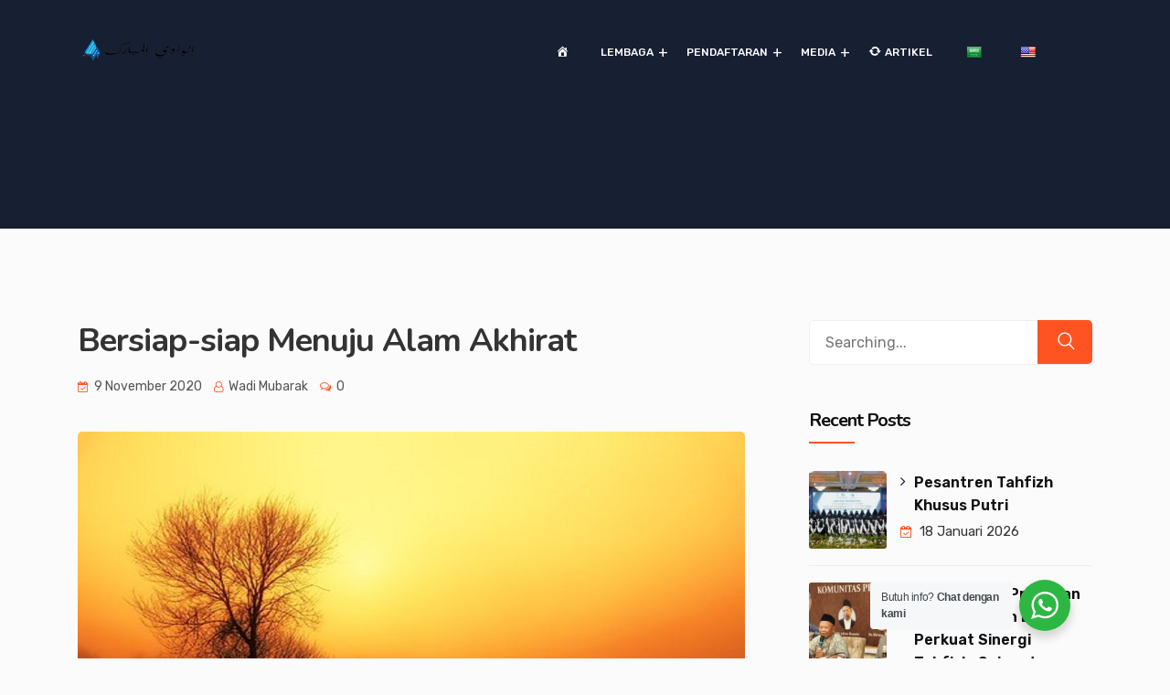

--- FILE ---
content_type: text/html; charset=UTF-8
request_url: https://wadimubarak.com/bersiap-siap-menuju-alam-akhirat/
body_size: 33011
content:
<!DOCTYPE html>
<html lang="id" prefix="og: https://ogp.me/ns#">
<head>
<meta charset="UTF-8">
<meta name="viewport" content="width=device-width, initial-scale=1">
<link rel="profile" href="//gmpg.org/xfn/11">
<script type="text/javascript" id="lpData">
/* <![CDATA[ */
var lpData = {"site_url":"https:\/\/wadimubarak.com","user_id":"0","theme":"educavo-child","lp_rest_url":"https:\/\/wadimubarak.com\/wp-json\/","nonce":"4411dc003f","is_course_archive":"","courses_url":"https:\/\/wadimubarak.com\/courses\/","urlParams":[],"lp_version":"4.3.2.5","lp_rest_load_ajax":"https:\/\/wadimubarak.com\/wp-json\/lp\/v1\/load_content_via_ajax\/","ajaxUrl":"https:\/\/wadimubarak.com\/wp-admin\/admin-ajax.php","lpAjaxUrl":"https:\/\/wadimubarak.com\/lp-ajax-handle","coverImageRatio":"5.16","toast":{"gravity":"bottom","position":"center","duration":3000,"close":1,"stopOnFocus":1,"classPrefix":"lp-toast"},"i18n":[]};
/* ]]> */
</script>
<script type="text/javascript" id="lpSettingCourses">
/* <![CDATA[ */
var lpSettingCourses = {"lpArchiveLoadAjax":"1","lpArchiveNoLoadAjaxFirst":"0","lpArchivePaginationType":"","noLoadCoursesJs":"0"};
/* ]]> */
</script>
		<style id="learn-press-custom-css">
			:root {
				--lp-container-max-width: 1290px;
				--lp-cotainer-padding: 1rem;
				--lp-primary-color: #ffb606;
				--lp-secondary-color: #442e66;
			}
		</style>
		<script type="text/javascript">
/* <![CDATA[ */
window.koko_analytics = {"url":"https:\/\/wadimubarak.com\/wp-admin\/admin-ajax.php?action=koko_analytics_collect","site_url":"https:\/\/wadimubarak.com","post_id":622,"path":"\/bersiap-siap-menuju-alam-akhirat\/","method":"cookie","use_cookie":true};
/* ]]> */
</script>
<!-- Google tag (gtag.js) consent mode dataLayer added by Site Kit -->
<script type="text/javascript" id="google_gtagjs-js-consent-mode-data-layer">
/* <![CDATA[ */
window.dataLayer = window.dataLayer || [];function gtag(){dataLayer.push(arguments);}
gtag('consent', 'default', {"ad_personalization":"denied","ad_storage":"denied","ad_user_data":"denied","analytics_storage":"denied","functionality_storage":"denied","security_storage":"denied","personalization_storage":"denied","region":["AT","BE","BG","CH","CY","CZ","DE","DK","EE","ES","FI","FR","GB","GR","HR","HU","IE","IS","IT","LI","LT","LU","LV","MT","NL","NO","PL","PT","RO","SE","SI","SK"],"wait_for_update":500});
window._googlesitekitConsentCategoryMap = {"statistics":["analytics_storage"],"marketing":["ad_storage","ad_user_data","ad_personalization"],"functional":["functionality_storage","security_storage"],"preferences":["personalization_storage"]};
window._googlesitekitConsents = {"ad_personalization":"denied","ad_storage":"denied","ad_user_data":"denied","analytics_storage":"denied","functionality_storage":"denied","security_storage":"denied","personalization_storage":"denied","region":["AT","BE","BG","CH","CY","CZ","DE","DK","EE","ES","FI","FR","GB","GR","HR","HU","IE","IS","IT","LI","LT","LU","LV","MT","NL","NO","PL","PT","RO","SE","SI","SK"],"wait_for_update":500};
/* ]]> */
</script>
<!-- End Google tag (gtag.js) consent mode dataLayer added by Site Kit -->

<!-- Optimasi Mesin Pencari oleh Rank Math - https://rankmath.com/ -->
<title>Bersiap-siap Menuju Alam Akhirat - Wadi Mubarak</title>
<meta name="description" content="Bersiap-siap Menuju Alam Akhirat Wadi Mubarak"/>
<meta name="robots" content="follow, index, max-snippet:-1, max-video-preview:-1, max-image-preview:large"/>
<link rel="canonical" href="https://wadimubarak.com/bersiap-siap-menuju-alam-akhirat/" />
<meta property="og:locale" content="id_ID" />
<meta property="og:type" content="article" />
<meta property="og:title" content="Bersiap-siap Menuju Alam Akhirat - Wadi Mubarak" />
<meta property="og:description" content="Bersiap-siap Menuju Alam Akhirat Wadi Mubarak" />
<meta property="og:url" content="https://wadimubarak.com/bersiap-siap-menuju-alam-akhirat/" />
<meta property="og:site_name" content="Wadi Mubarak" />
<meta property="article:publisher" content="https://www.facebook.com/ic.wadimubarak" />
<meta property="article:author" content="https://www.facebook.com/ic.wadimubarak" />
<meta property="article:section" content="Tausiyah" />
<meta property="og:updated_time" content="2023-05-12T10:09:05+07:00" />
<meta property="og:image" content="https://wadimubarak.com/wp-content/uploads/2020/11/akhirat-1.jpg" />
<meta property="og:image:secure_url" content="https://wadimubarak.com/wp-content/uploads/2020/11/akhirat-1.jpg" />
<meta property="og:image:width" content="1200" />
<meta property="og:image:height" content="675" />
<meta property="og:image:alt" content="Bersiap-siap Menuju Alam Akhirat" />
<meta property="og:image:type" content="image/jpeg" />
<meta property="article:published_time" content="2020-11-09T11:49:20+07:00" />
<meta property="article:modified_time" content="2023-05-12T10:09:05+07:00" />
<meta name="twitter:card" content="summary_large_image" />
<meta name="twitter:title" content="Bersiap-siap Menuju Alam Akhirat - Wadi Mubarak" />
<meta name="twitter:description" content="Bersiap-siap Menuju Alam Akhirat Wadi Mubarak" />
<meta name="twitter:site" content="@wadimubarak" />
<meta name="twitter:creator" content="@wadimubarak" />
<meta name="twitter:image" content="https://wadimubarak.com/wp-content/uploads/2020/11/akhirat-1.jpg" />
<meta name="twitter:label1" content="Ditulis oleh" />
<meta name="twitter:data1" content="Wadi Mubarak" />
<meta name="twitter:label2" content="Waktunya membaca" />
<meta name="twitter:data2" content="2 menit" />
<script type="application/ld+json" class="rank-math-schema">{"@context":"https://schema.org","@graph":[{"@type":["Organization","Person"],"@id":"https://wadimubarak.com/#person","name":"Islamic Center of Wadi Mubarak Bogor","url":"https://wadimubarak.com","sameAs":["https://www.facebook.com/ic.wadimubarak","https://twitter.com/wadimubarak","https://www.youtube.com/@islamiccenterwadimubarak-o4008","https://www.instagram.com/ic_wadimubarak"],"address":{"@type":"PostalAddress","streetAddress":"Jl. Raya Puncak, Kp. Goleah RT. 01 RW. 01 Kuta Village District, Megamendung","addressLocality":"Bogor","addressRegion":"Jawa Barat","postalCode":"16750","addressCountry":"ID"},"logo":{"@type":"ImageObject","@id":"https://wadimubarak.com/#logo","url":"https://wadimubarak.com/wp-content/uploads/2023/03/pre-logo-wadi-mubarak.png","contentUrl":"https://wadimubarak.com/wp-content/uploads/2023/03/pre-logo-wadi-mubarak.png","caption":"Wadi Mubarak","inLanguage":"id","width":"158","height":"161"},"telephone":"6285883576234","image":{"@id":"https://wadimubarak.com/#logo"}},{"@type":"WebSite","@id":"https://wadimubarak.com/#website","url":"https://wadimubarak.com","name":"Wadi Mubarak","alternateName":"Islamic Center of Wadi Mubarak Bogor","publisher":{"@id":"https://wadimubarak.com/#person"},"inLanguage":"id"},{"@type":"ImageObject","@id":"https://wadimubarak.com/wp-content/uploads/2020/11/akhirat-1.jpg","url":"https://wadimubarak.com/wp-content/uploads/2020/11/akhirat-1.jpg","width":"1200","height":"675","inLanguage":"id"},{"@type":"BreadcrumbList","@id":"https://wadimubarak.com/bersiap-siap-menuju-alam-akhirat/#breadcrumb","itemListElement":[{"@type":"ListItem","position":"1","item":{"@id":"https://wadimubarak.com","name":"Beranda"}},{"@type":"ListItem","position":"2","item":{"@id":"https://wadimubarak.com/artikel/tausiyah/","name":"Tausiyah"}},{"@type":"ListItem","position":"3","item":{"@id":"https://wadimubarak.com/bersiap-siap-menuju-alam-akhirat/","name":"Bersiap-siap Menuju Alam Akhirat"}}]},{"@type":"WebPage","@id":"https://wadimubarak.com/bersiap-siap-menuju-alam-akhirat/#webpage","url":"https://wadimubarak.com/bersiap-siap-menuju-alam-akhirat/","name":"Bersiap-siap Menuju Alam Akhirat - Wadi Mubarak","datePublished":"2020-11-09T11:49:20+07:00","dateModified":"2023-05-12T10:09:05+07:00","isPartOf":{"@id":"https://wadimubarak.com/#website"},"primaryImageOfPage":{"@id":"https://wadimubarak.com/wp-content/uploads/2020/11/akhirat-1.jpg"},"inLanguage":"id","breadcrumb":{"@id":"https://wadimubarak.com/bersiap-siap-menuju-alam-akhirat/#breadcrumb"}},{"@type":"Person","@id":"https://wadimubarak.com/bersiap-siap-menuju-alam-akhirat/#author","name":"Wadi Mubarak","image":{"@type":"ImageObject","@id":"https://secure.gravatar.com/avatar/1d6abe745c178d92b9d1f49b3bfae54c9464d2c292cf4b4234f78d5d10c11580?s=96&amp;d=mm&amp;r=g","url":"https://secure.gravatar.com/avatar/1d6abe745c178d92b9d1f49b3bfae54c9464d2c292cf4b4234f78d5d10c11580?s=96&amp;d=mm&amp;r=g","caption":"Wadi Mubarak","inLanguage":"id"},"sameAs":["https://wadimubarak.com"]},{"@type":"NewsArticle","headline":"Bersiap-siap Menuju Alam Akhirat - Wadi Mubarak","datePublished":"2020-11-09T11:49:20+07:00","dateModified":"2023-05-12T10:09:05+07:00","articleSection":"Tausiyah","author":{"@id":"https://wadimubarak.com/bersiap-siap-menuju-alam-akhirat/#author","name":"Wadi Mubarak"},"publisher":{"@id":"https://wadimubarak.com/#person"},"description":"Bersiap-siap Menuju Alam Akhirat Wadi Mubarak","name":"Bersiap-siap Menuju Alam Akhirat - Wadi Mubarak","@id":"https://wadimubarak.com/bersiap-siap-menuju-alam-akhirat/#richSnippet","isPartOf":{"@id":"https://wadimubarak.com/bersiap-siap-menuju-alam-akhirat/#webpage"},"image":{"@id":"https://wadimubarak.com/wp-content/uploads/2020/11/akhirat-1.jpg"},"inLanguage":"id","mainEntityOfPage":{"@id":"https://wadimubarak.com/bersiap-siap-menuju-alam-akhirat/#webpage"}}]}</script>
<!-- /Plugin WordPress Rank Math SEO -->

<link rel='dns-prefetch' href='//translate.google.com' />
<link rel='dns-prefetch' href='//www.googletagmanager.com' />
<link rel='dns-prefetch' href='//fonts.googleapis.com' />
<link rel='dns-prefetch' href='//pagead2.googlesyndication.com' />
<link rel='preconnect' href='https://fonts.gstatic.com' crossorigin />
<link rel="alternate" type="application/rss+xml" title="Wadi Mubarak &raquo; Feed" href="https://wadimubarak.com/feed/" />
<link rel="alternate" type="application/rss+xml" title="Wadi Mubarak &raquo; Umpan Komentar" href="https://wadimubarak.com/comments/feed/" />
<link rel="alternate" type="application/rss+xml" title="Wadi Mubarak &raquo; Bersiap-siap Menuju Alam Akhirat Umpan Komentar" href="https://wadimubarak.com/bersiap-siap-menuju-alam-akhirat/feed/" />
<link rel="alternate" title="oEmbed (JSON)" type="application/json+oembed" href="https://wadimubarak.com/wp-json/oembed/1.0/embed?url=https%3A%2F%2Fwadimubarak.com%2Fbersiap-siap-menuju-alam-akhirat%2F" />
<link rel="alternate" title="oEmbed (XML)" type="text/xml+oembed" href="https://wadimubarak.com/wp-json/oembed/1.0/embed?url=https%3A%2F%2Fwadimubarak.com%2Fbersiap-siap-menuju-alam-akhirat%2F&#038;format=xml" />
		<style>
			.lazyload,
			.lazyloading {
				max-width: 100%;
			}
		</style>
		<style id='wp-img-auto-sizes-contain-inline-css' type='text/css'>
img:is([sizes=auto i],[sizes^="auto," i]){contain-intrinsic-size:3000px 1500px}
/*# sourceURL=wp-img-auto-sizes-contain-inline-css */
</style>

<link rel='stylesheet' id='wpra-lightbox-css' href='https://wadimubarak.com/wp-content/plugins/wp-rss-aggregator/core/css/jquery-colorbox.css?ver=1.4.33' type='text/css' media='all' />
<link rel='stylesheet' id='dashicons-css' href='https://wadimubarak.com/wp-includes/css/dashicons.min.css?ver=6.9' type='text/css' media='all' />
<link rel='stylesheet' id='menu-icons-extra-css' href='https://wadimubarak.com/wp-content/plugins/menu-icons/css/extra.min.css?ver=0.13.20' type='text/css' media='all' />
<style id='wp-emoji-styles-inline-css' type='text/css'>

	img.wp-smiley, img.emoji {
		display: inline !important;
		border: none !important;
		box-shadow: none !important;
		height: 1em !important;
		width: 1em !important;
		margin: 0 0.07em !important;
		vertical-align: -0.1em !important;
		background: none !important;
		padding: 0 !important;
	}
/*# sourceURL=wp-emoji-styles-inline-css */
</style>
<link rel='stylesheet' id='wp-block-library-css' href='https://wadimubarak.com/wp-includes/css/dist/block-library/style.min.css?ver=6.9' type='text/css' media='all' />
<style id='classic-theme-styles-inline-css' type='text/css'>
/*! This file is auto-generated */
.wp-block-button__link{color:#fff;background-color:#32373c;border-radius:9999px;box-shadow:none;text-decoration:none;padding:calc(.667em + 2px) calc(1.333em + 2px);font-size:1.125em}.wp-block-file__button{background:#32373c;color:#fff;text-decoration:none}
/*# sourceURL=/wp-includes/css/classic-themes.min.css */
</style>
<link rel='stylesheet' id='wpra-displays-css' href='https://wadimubarak.com/wp-content/plugins/wp-rss-aggregator/core/css/displays.css?ver=5.0.11' type='text/css' media='all' />
<link rel='stylesheet' id='nta-css-popup-css' href='https://wadimubarak.com/wp-content/plugins/wp-whatsapp/assets/dist/css/style.css?ver=6.9' type='text/css' media='all' />
<style id='global-styles-inline-css' type='text/css'>
:root{--wp--preset--aspect-ratio--square: 1;--wp--preset--aspect-ratio--4-3: 4/3;--wp--preset--aspect-ratio--3-4: 3/4;--wp--preset--aspect-ratio--3-2: 3/2;--wp--preset--aspect-ratio--2-3: 2/3;--wp--preset--aspect-ratio--16-9: 16/9;--wp--preset--aspect-ratio--9-16: 9/16;--wp--preset--color--black: #000000;--wp--preset--color--cyan-bluish-gray: #abb8c3;--wp--preset--color--white: #ffffff;--wp--preset--color--pale-pink: #f78da7;--wp--preset--color--vivid-red: #cf2e2e;--wp--preset--color--luminous-vivid-orange: #ff6900;--wp--preset--color--luminous-vivid-amber: #fcb900;--wp--preset--color--light-green-cyan: #7bdcb5;--wp--preset--color--vivid-green-cyan: #00d084;--wp--preset--color--pale-cyan-blue: #8ed1fc;--wp--preset--color--vivid-cyan-blue: #0693e3;--wp--preset--color--vivid-purple: #9b51e0;--wp--preset--gradient--vivid-cyan-blue-to-vivid-purple: linear-gradient(135deg,rgb(6,147,227) 0%,rgb(155,81,224) 100%);--wp--preset--gradient--light-green-cyan-to-vivid-green-cyan: linear-gradient(135deg,rgb(122,220,180) 0%,rgb(0,208,130) 100%);--wp--preset--gradient--luminous-vivid-amber-to-luminous-vivid-orange: linear-gradient(135deg,rgb(252,185,0) 0%,rgb(255,105,0) 100%);--wp--preset--gradient--luminous-vivid-orange-to-vivid-red: linear-gradient(135deg,rgb(255,105,0) 0%,rgb(207,46,46) 100%);--wp--preset--gradient--very-light-gray-to-cyan-bluish-gray: linear-gradient(135deg,rgb(238,238,238) 0%,rgb(169,184,195) 100%);--wp--preset--gradient--cool-to-warm-spectrum: linear-gradient(135deg,rgb(74,234,220) 0%,rgb(151,120,209) 20%,rgb(207,42,186) 40%,rgb(238,44,130) 60%,rgb(251,105,98) 80%,rgb(254,248,76) 100%);--wp--preset--gradient--blush-light-purple: linear-gradient(135deg,rgb(255,206,236) 0%,rgb(152,150,240) 100%);--wp--preset--gradient--blush-bordeaux: linear-gradient(135deg,rgb(254,205,165) 0%,rgb(254,45,45) 50%,rgb(107,0,62) 100%);--wp--preset--gradient--luminous-dusk: linear-gradient(135deg,rgb(255,203,112) 0%,rgb(199,81,192) 50%,rgb(65,88,208) 100%);--wp--preset--gradient--pale-ocean: linear-gradient(135deg,rgb(255,245,203) 0%,rgb(182,227,212) 50%,rgb(51,167,181) 100%);--wp--preset--gradient--electric-grass: linear-gradient(135deg,rgb(202,248,128) 0%,rgb(113,206,126) 100%);--wp--preset--gradient--midnight: linear-gradient(135deg,rgb(2,3,129) 0%,rgb(40,116,252) 100%);--wp--preset--font-size--small: 13px;--wp--preset--font-size--medium: 20px;--wp--preset--font-size--large: 36px;--wp--preset--font-size--x-large: 42px;--wp--preset--spacing--20: 0.44rem;--wp--preset--spacing--30: 0.67rem;--wp--preset--spacing--40: 1rem;--wp--preset--spacing--50: 1.5rem;--wp--preset--spacing--60: 2.25rem;--wp--preset--spacing--70: 3.38rem;--wp--preset--spacing--80: 5.06rem;--wp--preset--shadow--natural: 6px 6px 9px rgba(0, 0, 0, 0.2);--wp--preset--shadow--deep: 12px 12px 50px rgba(0, 0, 0, 0.4);--wp--preset--shadow--sharp: 6px 6px 0px rgba(0, 0, 0, 0.2);--wp--preset--shadow--outlined: 6px 6px 0px -3px rgb(255, 255, 255), 6px 6px rgb(0, 0, 0);--wp--preset--shadow--crisp: 6px 6px 0px rgb(0, 0, 0);}:where(.is-layout-flex){gap: 0.5em;}:where(.is-layout-grid){gap: 0.5em;}body .is-layout-flex{display: flex;}.is-layout-flex{flex-wrap: wrap;align-items: center;}.is-layout-flex > :is(*, div){margin: 0;}body .is-layout-grid{display: grid;}.is-layout-grid > :is(*, div){margin: 0;}:where(.wp-block-columns.is-layout-flex){gap: 2em;}:where(.wp-block-columns.is-layout-grid){gap: 2em;}:where(.wp-block-post-template.is-layout-flex){gap: 1.25em;}:where(.wp-block-post-template.is-layout-grid){gap: 1.25em;}.has-black-color{color: var(--wp--preset--color--black) !important;}.has-cyan-bluish-gray-color{color: var(--wp--preset--color--cyan-bluish-gray) !important;}.has-white-color{color: var(--wp--preset--color--white) !important;}.has-pale-pink-color{color: var(--wp--preset--color--pale-pink) !important;}.has-vivid-red-color{color: var(--wp--preset--color--vivid-red) !important;}.has-luminous-vivid-orange-color{color: var(--wp--preset--color--luminous-vivid-orange) !important;}.has-luminous-vivid-amber-color{color: var(--wp--preset--color--luminous-vivid-amber) !important;}.has-light-green-cyan-color{color: var(--wp--preset--color--light-green-cyan) !important;}.has-vivid-green-cyan-color{color: var(--wp--preset--color--vivid-green-cyan) !important;}.has-pale-cyan-blue-color{color: var(--wp--preset--color--pale-cyan-blue) !important;}.has-vivid-cyan-blue-color{color: var(--wp--preset--color--vivid-cyan-blue) !important;}.has-vivid-purple-color{color: var(--wp--preset--color--vivid-purple) !important;}.has-black-background-color{background-color: var(--wp--preset--color--black) !important;}.has-cyan-bluish-gray-background-color{background-color: var(--wp--preset--color--cyan-bluish-gray) !important;}.has-white-background-color{background-color: var(--wp--preset--color--white) !important;}.has-pale-pink-background-color{background-color: var(--wp--preset--color--pale-pink) !important;}.has-vivid-red-background-color{background-color: var(--wp--preset--color--vivid-red) !important;}.has-luminous-vivid-orange-background-color{background-color: var(--wp--preset--color--luminous-vivid-orange) !important;}.has-luminous-vivid-amber-background-color{background-color: var(--wp--preset--color--luminous-vivid-amber) !important;}.has-light-green-cyan-background-color{background-color: var(--wp--preset--color--light-green-cyan) !important;}.has-vivid-green-cyan-background-color{background-color: var(--wp--preset--color--vivid-green-cyan) !important;}.has-pale-cyan-blue-background-color{background-color: var(--wp--preset--color--pale-cyan-blue) !important;}.has-vivid-cyan-blue-background-color{background-color: var(--wp--preset--color--vivid-cyan-blue) !important;}.has-vivid-purple-background-color{background-color: var(--wp--preset--color--vivid-purple) !important;}.has-black-border-color{border-color: var(--wp--preset--color--black) !important;}.has-cyan-bluish-gray-border-color{border-color: var(--wp--preset--color--cyan-bluish-gray) !important;}.has-white-border-color{border-color: var(--wp--preset--color--white) !important;}.has-pale-pink-border-color{border-color: var(--wp--preset--color--pale-pink) !important;}.has-vivid-red-border-color{border-color: var(--wp--preset--color--vivid-red) !important;}.has-luminous-vivid-orange-border-color{border-color: var(--wp--preset--color--luminous-vivid-orange) !important;}.has-luminous-vivid-amber-border-color{border-color: var(--wp--preset--color--luminous-vivid-amber) !important;}.has-light-green-cyan-border-color{border-color: var(--wp--preset--color--light-green-cyan) !important;}.has-vivid-green-cyan-border-color{border-color: var(--wp--preset--color--vivid-green-cyan) !important;}.has-pale-cyan-blue-border-color{border-color: var(--wp--preset--color--pale-cyan-blue) !important;}.has-vivid-cyan-blue-border-color{border-color: var(--wp--preset--color--vivid-cyan-blue) !important;}.has-vivid-purple-border-color{border-color: var(--wp--preset--color--vivid-purple) !important;}.has-vivid-cyan-blue-to-vivid-purple-gradient-background{background: var(--wp--preset--gradient--vivid-cyan-blue-to-vivid-purple) !important;}.has-light-green-cyan-to-vivid-green-cyan-gradient-background{background: var(--wp--preset--gradient--light-green-cyan-to-vivid-green-cyan) !important;}.has-luminous-vivid-amber-to-luminous-vivid-orange-gradient-background{background: var(--wp--preset--gradient--luminous-vivid-amber-to-luminous-vivid-orange) !important;}.has-luminous-vivid-orange-to-vivid-red-gradient-background{background: var(--wp--preset--gradient--luminous-vivid-orange-to-vivid-red) !important;}.has-very-light-gray-to-cyan-bluish-gray-gradient-background{background: var(--wp--preset--gradient--very-light-gray-to-cyan-bluish-gray) !important;}.has-cool-to-warm-spectrum-gradient-background{background: var(--wp--preset--gradient--cool-to-warm-spectrum) !important;}.has-blush-light-purple-gradient-background{background: var(--wp--preset--gradient--blush-light-purple) !important;}.has-blush-bordeaux-gradient-background{background: var(--wp--preset--gradient--blush-bordeaux) !important;}.has-luminous-dusk-gradient-background{background: var(--wp--preset--gradient--luminous-dusk) !important;}.has-pale-ocean-gradient-background{background: var(--wp--preset--gradient--pale-ocean) !important;}.has-electric-grass-gradient-background{background: var(--wp--preset--gradient--electric-grass) !important;}.has-midnight-gradient-background{background: var(--wp--preset--gradient--midnight) !important;}.has-small-font-size{font-size: var(--wp--preset--font-size--small) !important;}.has-medium-font-size{font-size: var(--wp--preset--font-size--medium) !important;}.has-large-font-size{font-size: var(--wp--preset--font-size--large) !important;}.has-x-large-font-size{font-size: var(--wp--preset--font-size--x-large) !important;}
:where(.wp-block-post-template.is-layout-flex){gap: 1.25em;}:where(.wp-block-post-template.is-layout-grid){gap: 1.25em;}
:where(.wp-block-term-template.is-layout-flex){gap: 1.25em;}:where(.wp-block-term-template.is-layout-grid){gap: 1.25em;}
:where(.wp-block-columns.is-layout-flex){gap: 2em;}:where(.wp-block-columns.is-layout-grid){gap: 2em;}
:root :where(.wp-block-pullquote){font-size: 1.5em;line-height: 1.6;}
/*# sourceURL=global-styles-inline-css */
</style>
<link rel='stylesheet' id='contact-form-7-css' href='https://wadimubarak.com/wp-content/plugins/contact-form-7/includes/css/styles.css?ver=6.1.4' type='text/css' media='all' />
<link rel='stylesheet' id='google-language-translator-css' href='https://wadimubarak.com/wp-content/plugins/google-language-translator/css/style.css?ver=6.0.20' type='text/css' media='' />
<link rel='stylesheet' id='bootstrap-css' href='https://wadimubarak.com/wp-content/plugins/rselements/assets/css/bootstrap.min.css?ver=6.9' type='text/css' media='all' />
<link rel='stylesheet' id='magnific-popup-css' href='https://wadimubarak.com/wp-content/plugins/rselements/assets/css/magnific-popup.css?ver=6.9' type='text/css' media='all' />
<link rel='stylesheet' id='font-awesome-latest-css' href='https://wadimubarak.com/wp-content/plugins/rselements/assets/css/fontawesome.css?ver=6.9' type='text/css' media='all' />
<link rel='stylesheet' id='slick-css' href='https://wadimubarak.com/wp-content/plugins/rselements/assets/css/slick.css?ver=6.9' type='text/css' media='all' />
<link rel='stylesheet' id='slick-theme-css' href='https://wadimubarak.com/wp-content/plugins/rselements/assets/css/slick-theme.css?ver=6.9' type='text/css' media='all' />
<link rel='stylesheet' id='brands-css' href='https://wadimubarak.com/wp-content/plugins/rselements/assets/css/brands.css?ver=6.9' type='text/css' media='all' />
<link rel='stylesheet' id='solid-css' href='https://wadimubarak.com/wp-content/plugins/rselements/assets/css/solid.css?ver=6.9' type='text/css' media='all' />
<link rel='stylesheet' id='rsaddons-floaticon-css' href='https://wadimubarak.com/wp-content/plugins/rselements/assets/fonts/flaticon.css?ver=6.9' type='text/css' media='all' />
<link rel='stylesheet' id='headding-title-css' href='https://wadimubarak.com/wp-content/plugins/rselements/assets/css/headding-title.css?ver=6.9' type='text/css' media='all' />
<link rel='stylesheet' id='ddbeforeandafter-css' href='https://wadimubarak.com/wp-content/plugins/rselements/assets/css/ddbeforeandafter.css?ver=6.9' type='text/css' media='all' />
<link rel='stylesheet' id='boostrap-css' href='https://wadimubarak.com/wp-content/themes/educavo/assets/css/bootstrap.min.css?ver=6.9' type='text/css' media='all' />
<link rel='stylesheet' id='font-awesome-all-css' href='https://wadimubarak.com/wp-content/themes/educavo/assets/css/font-awesome.min.all.css?ver=6.9' type='text/css' media='all' />
<link rel='stylesheet' id='font-awesome-css' href='https://wadimubarak.com/wp-content/plugins/elementor/assets/lib/font-awesome/css/font-awesome.min.css?ver=4.7.0' type='text/css' media='all' />
<link rel='stylesheet' id='flaticon-css' href='https://wadimubarak.com/wp-content/themes/educavo/assets/css/flaticon.css?ver=6.9' type='text/css' media='all' />
<link rel='stylesheet' id='animate-css' href='https://wadimubarak.com/wp-content/themes/educavo/assets/css/animate.css?ver=6.9' type='text/css' media='all' />
<link rel='stylesheet' id='owl-carousel-css' href='https://wadimubarak.com/wp-content/themes/educavo/assets/css/owl.carousel.css?ver=6.9' type='text/css' media='all' />
<link rel='stylesheet' id='educavo-style-default-css' href='https://wadimubarak.com/wp-content/themes/educavo/assets/css/default.css?ver=6.9' type='text/css' media='all' />
<link rel='stylesheet' id='educavo-style-custom-css' href='https://wadimubarak.com/wp-content/themes/educavo/assets/css/custom.css?ver=6.9' type='text/css' media='all' />
<link rel='stylesheet' id='educavo-gutenberg-custom-css' href='https://wadimubarak.com/wp-content/themes/educavo/assets/css/gutenberg-custom.css?ver=6.9' type='text/css' media='all' />
<link rel='stylesheet' id='educavo-style-responsive-css' href='https://wadimubarak.com/wp-content/themes/educavo/assets/css/responsive.css?ver=6.9' type='text/css' media='all' />
<link rel='stylesheet' id='educavo-style-css' href='https://wadimubarak.com/wp-content/themes/educavo-child/style.css?ver=6.9' type='text/css' media='all' />
<link rel='stylesheet' id='studio-fonts-css' href='//fonts.googleapis.com/css?family=Rubik%3A300%2C400%2C500%2C600%2C700%2C900%7CNunito%3A300%2C400%2C500%2C600%2C700%2C900&#038;ver=1.0.0' type='text/css' media='all' />
<link rel='stylesheet' id='childstyle-css' href='https://wadimubarak.com/wp-content/themes/educavo/style.css?ver=6.9' type='text/css' media='all' />
<link rel="preload" as="style" href="https://fonts.googleapis.com/css?family=Rubik:300,400,500,600,700,800,900,300italic,400italic,500italic,600italic,700italic,800italic,900italic%7CNunito:200,300,400,500,600,700,800,900,200italic,300italic,400italic,500italic,600italic,700italic,800italic,900italic&#038;display=swap&#038;ver=1752119521" /><link rel="stylesheet" href="https://fonts.googleapis.com/css?family=Rubik:300,400,500,600,700,800,900,300italic,400italic,500italic,600italic,700italic,800italic,900italic%7CNunito:200,300,400,500,600,700,800,900,200italic,300italic,400italic,500italic,600italic,700italic,800italic,900italic&#038;display=swap&#038;ver=1752119521" media="print" onload="this.media='all'"><noscript><link rel="stylesheet" href="https://fonts.googleapis.com/css?family=Rubik:300,400,500,600,700,800,900,300italic,400italic,500italic,600italic,700italic,800italic,900italic%7CNunito:200,300,400,500,600,700,800,900,200italic,300italic,400italic,500italic,600italic,700italic,800italic,900italic&#038;display=swap&#038;ver=1752119521" /></noscript><link rel='stylesheet' id='learnpress-widgets-css' href='https://wadimubarak.com/wp-content/plugins/learnpress/assets/css/widgets.min.css?ver=4.3.2.5' type='text/css' media='all' />
<script type="text/javascript" src="https://wadimubarak.com/wp-includes/js/jquery/jquery.min.js?ver=3.7.1" id="jquery-core-js"></script>
<script type="text/javascript" src="https://wadimubarak.com/wp-includes/js/jquery/jquery-migrate.min.js?ver=3.4.1" id="jquery-migrate-js"></script>

<!-- Potongan tag Google (gtag.js) ditambahkan oleh Site Kit -->
<!-- Snippet Google Analytics telah ditambahkan oleh Site Kit -->
<script type="text/javascript" src="https://www.googletagmanager.com/gtag/js?id=GT-P3MN2TL" id="google_gtagjs-js" async></script>
<script type="text/javascript" id="google_gtagjs-js-after">
/* <![CDATA[ */
window.dataLayer = window.dataLayer || [];function gtag(){dataLayer.push(arguments);}
gtag("set","linker",{"domains":["wadimubarak.com"]});
gtag("js", new Date());
gtag("set", "developer_id.dZTNiMT", true);
gtag("config", "GT-P3MN2TL");
//# sourceURL=google_gtagjs-js-after
/* ]]> */
</script>
<script type="text/javascript" src="https://wadimubarak.com/wp-content/plugins/learnpress/assets/js/dist/loadAJAX.min.js?ver=4.3.2.5" id="lp-load-ajax-js" async="async" data-wp-strategy="async"></script>
<link rel="https://api.w.org/" href="https://wadimubarak.com/wp-json/" /><link rel="alternate" title="JSON" type="application/json" href="https://wadimubarak.com/wp-json/wp/v2/posts/622" /><link rel="EditURI" type="application/rsd+xml" title="RSD" href="https://wadimubarak.com/xmlrpc.php?rsd" />
<meta name="generator" content="WordPress 6.9" />
<link rel='shortlink' href='https://wadimubarak.com/?p=622' />
<meta name="generator" content="Redux 4.5.10" /><style>p.hello{font-size:12px;color:darkgray;}#google_language_translator,#flags{text-align:left;}#google_language_translator,#language{clear:both;width:160px;text-align:right;}#language{float:right;}#flags{text-align:right;width:165px;float:right;clear:right;}#flags ul{float:right!important;}p.hello{text-align:right;float:right;clear:both;}.glt-clear{height:0px;clear:both;margin:0px;padding:0px;}#flags{width:165px;}#flags a{display:inline-block;margin-left:2px;}#google_language_translator a{display:none!important;}div.skiptranslate.goog-te-gadget{display:inline!important;}.goog-te-gadget{color:transparent!important;}.goog-te-gadget{font-size:0px!important;}.goog-branding{display:none;}.goog-tooltip{display: none!important;}.goog-tooltip:hover{display: none!important;}.goog-text-highlight{background-color:transparent!important;border:none!important;box-shadow:none!important;}#google_language_translator select.goog-te-combo{color:#32373c;}#google_language_translator{color:transparent;}body{top:0px!important;}#goog-gt-{display:none!important;}font font{background-color:transparent!important;box-shadow:none!important;position:initial!important;}#glt-translate-trigger > span{color:#ffffff;}#glt-translate-trigger{background:#f89406;}.goog-te-gadget .goog-te-combo{width:100%;}</style><meta name="generator" content="Site Kit by Google 1.170.0" /><meta name="ti-site-data" content="[base64]" />		<script>
			document.documentElement.className = document.documentElement.className.replace('no-js', 'js');
		</script>
				<style>
			.no-js img.lazyload {
				display: none;
			}

			figure.wp-block-image img.lazyloading {
				min-width: 150px;
			}

			.lazyload,
			.lazyloading {
				--smush-placeholder-width: 100px;
				--smush-placeholder-aspect-ratio: 1/1;
				width: var(--smush-image-width, var(--smush-placeholder-width)) !important;
				aspect-ratio: var(--smush-image-aspect-ratio, var(--smush-placeholder-aspect-ratio)) !important;
			}

						.lazyload, .lazyloading {
				opacity: 0;
			}

			.lazyloaded {
				opacity: 1;
				transition: opacity 400ms;
				transition-delay: 0ms;
			}

					</style>
		
<!-- Meta tag Google AdSense ditambahkan oleh Site Kit -->
<meta name="google-adsense-platform-account" content="ca-host-pub-2644536267352236">
<meta name="google-adsense-platform-domain" content="sitekit.withgoogle.com">
<!-- Akhir tag meta Google AdSense yang ditambahkan oleh Site Kit -->
<meta name="generator" content="Elementor 3.34.1; features: additional_custom_breakpoints; settings: css_print_method-external, google_font-enabled, font_display-swap">
			<style>
				.e-con.e-parent:nth-of-type(n+4):not(.e-lazyloaded):not(.e-no-lazyload),
				.e-con.e-parent:nth-of-type(n+4):not(.e-lazyloaded):not(.e-no-lazyload) * {
					background-image: none !important;
				}
				@media screen and (max-height: 1024px) {
					.e-con.e-parent:nth-of-type(n+3):not(.e-lazyloaded):not(.e-no-lazyload),
					.e-con.e-parent:nth-of-type(n+3):not(.e-lazyloaded):not(.e-no-lazyload) * {
						background-image: none !important;
					}
				}
				@media screen and (max-height: 640px) {
					.e-con.e-parent:nth-of-type(n+2):not(.e-lazyloaded):not(.e-no-lazyload),
					.e-con.e-parent:nth-of-type(n+2):not(.e-lazyloaded):not(.e-no-lazyload) * {
						background-image: none !important;
					}
				}
			</style>
			<script type="text/javascript" id="google_gtagjs" src="https://www.googletagmanager.com/gtag/js?id=G-MZDQPRJN3K" async="async"></script>
<script type="text/javascript" id="google_gtagjs-inline">
/* <![CDATA[ */
window.dataLayer = window.dataLayer || [];function gtag(){dataLayer.push(arguments);}gtag('js', new Date());gtag('config', 'G-MZDQPRJN3K', {} );
/* ]]> */
</script>

<!-- Snippet Google AdSense telah ditambahkan oleh Site Kit -->
<script type="text/javascript" async="async" src="https://pagead2.googlesyndication.com/pagead/js/adsbygoogle.js?client=ca-pub-5448831542423046&amp;host=ca-host-pub-2644536267352236" crossorigin="anonymous"></script>

<!-- Snippet Google AdSense penutup telah ditambahkan oleh Site Kit -->
<meta name="generator" content="Powered by Slider Revolution 6.7.36 - responsive, Mobile-Friendly Slider Plugin for WordPress with comfortable drag and drop interface." />
<link rel="icon" href="https://wadimubarak.com/wp-content/uploads/2020/10/logo-wadimubarak-Copy-100x100.png" sizes="32x32" />
<link rel="icon" href="https://wadimubarak.com/wp-content/uploads/2020/10/logo-wadimubarak-Copy.png" sizes="192x192" />
<link rel="apple-touch-icon" href="https://wadimubarak.com/wp-content/uploads/2020/10/logo-wadimubarak-Copy.png" />
<meta name="msapplication-TileImage" content="https://wadimubarak.com/wp-content/uploads/2020/10/logo-wadimubarak-Copy.png" />
<script>function setREVStartSize(e){
			//window.requestAnimationFrame(function() {
				window.RSIW = window.RSIW===undefined ? window.innerWidth : window.RSIW;
				window.RSIH = window.RSIH===undefined ? window.innerHeight : window.RSIH;
				try {
					var pw = document.getElementById(e.c).parentNode.offsetWidth,
						newh;
					pw = pw===0 || isNaN(pw) || (e.l=="fullwidth" || e.layout=="fullwidth") ? window.RSIW : pw;
					e.tabw = e.tabw===undefined ? 0 : parseInt(e.tabw);
					e.thumbw = e.thumbw===undefined ? 0 : parseInt(e.thumbw);
					e.tabh = e.tabh===undefined ? 0 : parseInt(e.tabh);
					e.thumbh = e.thumbh===undefined ? 0 : parseInt(e.thumbh);
					e.tabhide = e.tabhide===undefined ? 0 : parseInt(e.tabhide);
					e.thumbhide = e.thumbhide===undefined ? 0 : parseInt(e.thumbhide);
					e.mh = e.mh===undefined || e.mh=="" || e.mh==="auto" ? 0 : parseInt(e.mh,0);
					if(e.layout==="fullscreen" || e.l==="fullscreen")
						newh = Math.max(e.mh,window.RSIH);
					else{
						e.gw = Array.isArray(e.gw) ? e.gw : [e.gw];
						for (var i in e.rl) if (e.gw[i]===undefined || e.gw[i]===0) e.gw[i] = e.gw[i-1];
						e.gh = e.el===undefined || e.el==="" || (Array.isArray(e.el) && e.el.length==0)? e.gh : e.el;
						e.gh = Array.isArray(e.gh) ? e.gh : [e.gh];
						for (var i in e.rl) if (e.gh[i]===undefined || e.gh[i]===0) e.gh[i] = e.gh[i-1];
											
						var nl = new Array(e.rl.length),
							ix = 0,
							sl;
						e.tabw = e.tabhide>=pw ? 0 : e.tabw;
						e.thumbw = e.thumbhide>=pw ? 0 : e.thumbw;
						e.tabh = e.tabhide>=pw ? 0 : e.tabh;
						e.thumbh = e.thumbhide>=pw ? 0 : e.thumbh;
						for (var i in e.rl) nl[i] = e.rl[i]<window.RSIW ? 0 : e.rl[i];
						sl = nl[0];
						for (var i in nl) if (sl>nl[i] && nl[i]>0) { sl = nl[i]; ix=i;}
						var m = pw>(e.gw[ix]+e.tabw+e.thumbw) ? 1 : (pw-(e.tabw+e.thumbw)) / (e.gw[ix]);
						newh =  (e.gh[ix] * m) + (e.tabh + e.thumbh);
					}
					var el = document.getElementById(e.c);
					if (el!==null && el) el.style.height = newh+"px";
					el = document.getElementById(e.c+"_wrapper");
					if (el!==null && el) {
						el.style.height = newh+"px";
						el.style.display = "block";
					}
				} catch(e){
					console.log("Failure at Presize of Slider:" + e)
				}
			//});
		  };</script>
		<style type="text/css" id="wp-custom-css">
			span.description {
	display: none !important;
}
.page-title {
  word-break: normal !important;
}		</style>
		<style id="educavo_option-dynamic-css" title="dynamic-css" class="redux-options-output">.sidenav .widget,
						body .sidenav #mobile_menu .widget_nav_menu ul li a{border-color:#040933;}</style><!-- Typography -->

<style>
	

	
	body{
		background:#FFFFFF;
		color:#555555 !important;
					font-family: Rubik !important;   
		 
	    font-size: 16px !important;
	}

			body.single-teams{
			background:#FFFFFF;
		}
	

	h1{
		 color:#333333;					font-family: Nunito;   
				font-size:46px;
				
					line-height:56px;
				
	}

	h2{
		color:#333333;
					font-family: Nunito;   
		 
		font-size:36px;
				
					line-height:46px			}

	h3{
		color:#333333 ;
					font-family: Nunito;   
		 
		font-size:28px;
				
					line-height:32px;
			}

	h4{
		color:#333333;
					font-family: Nunito;   
				font-size:20px;
				
					line-height:28px;
				
	}

	h5{
		color:#333333;
					font-family: Nunito;   
				font-size:18px;
				
					line-height:26px;
			}

	h6{
		color:#333333 ;
					font-family: Nunito;   
				font-size:16px;
				
					line-height:20px;
			}

	.menu-area .navbar ul li > a,
	.sidenav .widget_nav_menu ul li a{
					font-weight: 500;   
							font-family: Rubik;   
				font-size:15px;
	}

	#rs-header .toolbar-area .toolbar-contact ul.rs-contact-info li,
	#rs-header .toolbar-area .toolbar-contact ul.rs-contact-info li a, 
	#rs-header .toolbar-area .toolbar-contact ul li a,
	#rs-header .toolbar-area .toolbar-contact ul li, #rs-header .toolbar-area{
		color:#FFFFFF;
	}


				#rs-header.header-transparent .toolbar-area .toolbar-contact ul.rs-contact-info li,
			#rs-header.header-transparent .toolbar-area .toolbar-contact ul.rs-contact-info li i,
			#rs-header.header-transparent .toolbar-area .toolbar-contact ul.rs-contact-info li a,
			#rs-header.header-style-4 .btn_quote .toolbar-sl-share ul li a
			{
				color: #FFFFFF			}
		
				#rs-header.header-transparent .toolbar-area .toolbar-contact ul.rs-contact-info li:hover a,
			#rs-header.header-style-4 .btn_quote .toolbar-sl-share ul li a:hover{
			color: #CCCCCC		}
			

				#rs-footer{
			background-position:center bottom !important;
		}
    
				#rs-footer{
			background-repeat:no-repeat !important;
		}
      

				#rs-footer{
			background-size:cover !important;
		}
    
				.rs-newsletter .newsletter-wrap{
			background:#FF5421;
		}
    
	

				.tops-btn .quote-buttons{
			background:#FF5421;
		}
    
				.tops-btn .quote-buttons{
			color:#FFFFFF;
		}
    
				.toolbar-area .toolbar-contact i, 
			.toolbar-area .opening i, 
			.toolbar-area .opening i:before, 
			.toolbar-area .toolbar-contact i:before{
			color:#FFFFFF;
		}
    				.toolbar-area .toolbar-sl-share i, 
			.toolbar-area .toolbar-sl-share i:before{
			color:#FFFFFF;
		}
    	

    			.toolbar-area .toolbar-sl-share i:hover, .toolbar-area .toolbar-sl-share a:hover i:before{
			color:#FF5421;
		}
    
    
    	
    	.menu-area .navbar ul li ul.sub-menu{
    		border-color:#FF5421;
    	}
    
    	
    	header#rs-header.header-style-4 .sidebarmenu-area{
    		background:#FFFFFF;
    	}
        	
    	.menu-wrap-off .inner-offcan .nav-link-container .close-button{
    		background:#FF5421;
    	}
    
				#rs-header .toolbar-area .toolbar-contact ul li,
			#rs-header.header-style5 .toolbar-area,
			#rs-header.header-style5 .toolbar-area .opening,
			#rs-header.header-style5 .toolbar-area .toolbar-contact ul li,
			#rs-header .toolbar-area .opening{
			border-color:#071433;
		}
    

	#rs-header .toolbar-area .toolbar-contact ul.rs-contact-info li a,
	#rs-header .toolbar-area .toolbar-contact ul li a,
	#rs-header .toolbar-area .tops-btn .btn_login a,
	#rs-header .toolbar-area .toolbar-contact ul li i,
	#rs-header .toolbar-area .toolbar-sl-share ul li a i{
		color:#FFFFFF;
	}

	#rs-header .toolbar-area .toolbar-contact ul.rs-contact-info li a:hover,
	#rs-header .toolbar-area .toolbar-sl-share ul li a.quote-buttons:hover,
	#rs-header .toolbar-area .toolbar-sl-share ul li a.quote-buttons:before,
	#rs-header .toolbar-area .toolbar-contact ul li a:hover,
	#rs-header .toolbar-area .tops-btn .btn_login a:hover, 
	#rs-header .toolbar-area .toolbar-sl-share ul li a i:hover{
		color:#FF5421;
	}
	#rs-header .toolbar-area{
		background:#273C66;
	}

	
	.mobile-menu-container div ul > li.current_page_parent > a,
	#rs-header.header-transparent .menu-area .navbar ul li.current-menu-ancestor a, 
	#rs-header.header-transparent .menu-area .navbar ul li.current_page_item a,
	.menu-area .navbar ul.menu > li.current_page_item > a,
	.menu-area .navbar ul li.current-menu-ancestor a, .menu-area .navbar ul li.current_page_item a,
	.menu-area .navbar ul li ul.sub-menu > li.menu-item-has-children > a:before
	{
		color: #FF5421;
	}

	
	
	.menu-area .navbar ul > li.menu-item-has-children.hover-minimize > a:after{
		background: #FF5421 !important;
	}	

	.menu-area .navbar ul > li.menu-item-has-children.hover-minimize:hover > a:after{
		background: #FF5421 !important;
	}

	.menu-area .navbar ul li:hover a:before{
		color: #FF5421;
	}

	.menu-area .navbar ul li:hover > a,	
	.mobile-menu-container div ul li a:hover,	
	#rs-header.header-style5 .header-inner.menu-sticky.sticky .menu-area .navbar ul li:hover > a,
	#rs-header.header-style-4 .menu-area .menu li:hover > a,
	#rs-header .sticky_search:hover i::before,	
	#rs-header.header-style-4 .header-inner .menu-area .navbar ul li:hover a,
	#rs-header.header-style-4 .menu-area .navbar ul li:hover a:before,
	#rs-header.header-style1 .category-menu .menu li:hover:after,
	#rs-header.header1.header-style1 .menu-area .navbar ul li:hover a,
	#rs-header.header-style-3.header-style-2 .sticky-wrapper .menu-area .navbar ul li:hover > a
	{
		color: #FF5421;
	}

	.nav-link-container .nav-menu-link:hover span,
	.single-header.header1.header-style1 .menu-area .navbar ul > li.menu-item-has-children.hover-minimize:hover > a::after{
		background: #FF5421;
	}

	.menu-area .navbar ul li a,	
	#rs-header .sticky_search i::before,
	#rs-header.header1.header-style1 .sticky_search i::before,
	#rs-header.header1.header-style1 .menu-area .navbar ul li a,
	body #rs-header.header-style-4.header-style7 .category-menu .menu li::after,
	body #rs-header.header-style-4.header-style6 .category-menu .menu li::after,
	#rs-header.header-style1.header1 .btn_apply a,	
	#rs-header.header-style1 .category-menu .menu li::after, 
	#rs-header.header-style-4 .category-menu .menu li::after
	{
		color: #333333; 
	}

	.nav-link-container .nav-menu-link span,
	#rs-header.header1.header-style1 .nav-link-container .nav-menu-link span, 
	#rs-header.header1.header-style1 .nav-link-container .nav-menu-link span{
		background: #333333; 
	}

	#rs-header.header-transparent .menu-area.dark .navbar ul.menu > li.current_page_item > a::before, 
	#rs-header.header-transparent .menu-area.dark .navbar ul.menu > li.current_page_item > a::after, 
	#rs-header.header-transparent .menu-area.dark .navbar ul.menu > li > a::before,
	#rs-header.header-transparent .menu-area.dark .navbar ul.menu > li > a::after,
	#rs-header.header-transparent .menu-area.dark .navbar ul.menu > li > a,	
	#rs-header.header-transparent .menu-area.dark .menu-responsive .sidebarmenu-search .sticky_search .fa
	{
		color: #333333 !important;
	}



			#rs-header.header-transparent .menu-area .navbar ul li a, 		
		#rs-header.header-style5 .sticky_search i::before,
		#rs-header.header-style1.header-style3 .sticky_search i:before,		
		#rs-header.header-transparent .menu-responsive .sidebarmenu-search .sticky_search,
		#rs-header.header-transparent .menu-responsive .sidebarmenu-search .sticky_search .fa,
		#rs-header.header-transparent .menu-area.dark .navbar ul > li > a,
		#rs-header.header-transparent .menu-area .navbar ul li:hover > a{
			color:#FFFFFF 
	}
	
			.header-style5 .nav-link-container .nav-menu-link span{
			background:#FFFFFF 
		}
	
			#rs-header.header-style5 .header-inner .menu-area .navbar ul > li > a,
		#rs-header.header-style-4 .category-menu .menu li::after,
		.header-style1.header-style3 .menu-area .navbar ul li a,
		.user-icons a,
		#rs-header.header-style5 .menu-responsive .sidebarmenu-search .sticky_search{
			color:#FFFFFF 
		}
	

			.user-icons a{
			border-color:#FFFFFF 
		}
	
	
	
	
			.user-icons a:hover{
			border-color:#FF5421 
		}
	
	

			#rs-header.header-style5 .header-inner .menu-area .navbar ul li:hover > a,	
		#rs-header.header-style1.header-style3 .sticky_search:hover i:before,
		.user-icons a:hover,
		#rs-header.header-style5 .sticky_search:hover i:before,		
		.header-style1.header-style3 .menu-area .navbar ul li:hover a{
			color:#FF5421 
		}
	

			.header-style1.header-style3 .nav-link-container .nav-menu-link:hover span, 
		.header-style5 .nav-link-container .nav-menu-link:hover span,
		.single-header.header-style1.header-style3 .menu-area .navbar ul > li.menu-item-has-children.hover-minimize:hover > a::after,
		#rs-header.header-style5 .header-inner .menu-area .navbar ul > li.menu-item-has-children.hover-minimize:hover > a:after{
			background:#FF5421 !important;  
		}
	


			#rs-header.header-style5 .header-inner .menu-area .navbar ul > li.menu-item-has-children.hover-minimize > a:after{
			background:#FF5421 !important; 
		}
	
			.rs-footer .widget.widget_nav_menu ul li a::before, 
		.rs-footer .widget.widget_pages ul li a::before,
		.rs-footer .widget.widget_nav_menu ul li a::before, 
		.rs-footer .widget.widget_recent_comments ul li::before, 
		.rs-footer .widget.widget_pages ul li a::before, 
		.rs-footer .footer-top h3.footer-title::after,
		.rs-footer .widget.widget_archive ul li a::before, 
		.rs-footer .widget.widget_categories ul li a::before,
		.rs-footer .widget.widget_archive ul li a::before, 
		.rs-footer .widget.widget_categories ul li a::before{
			background:#FF5421; 
		}
	

	

	
			.rs-footer .fa-ul li i::before{
			color:#FF5421; 
		}
	
	

		#rs-header.header-style5 .menu-area .navbar ul > li.current-menu-ancestor > a, 
	#rs-header.header-style5 .header-inner .menu-area .navbar ul > li.current-menu-ancestor > a,
	#rs-header.header-style5 .header-inner.menu-sticky.sticky .menu-area .navbar ul > li.current-menu-ancestor > a{
			color:#FF5421 !important; 
		}
	

	 
		.header-style-4 .menu-cart-area span.icon-num,
		.header-style1.header-style3 .nav-link-container .nav-menu-link span, 
		.header-style5 .menu-cart-area span.icon-num
		{
			background: #FFFFFF;
		}
	
	
	

			#rs-header.header-transparent .menu-area.dark ul.offcanvas-icon .nav-link-container .nav-menu-link span{
			background:#FFFFFF 
		}
	
	

			.nav-link-container .nav-menu-link span,
		#rs-header.header-style-4 .nav-link-container .nav-menu-link span{
			background:#363636 
		}
		

			.menu-ofcn.off-open,
		.menu-wrap-off{
			background:#171F32 
		}
		

			.menu-ofcn.off-open,
		.sidenav .fa-ul li a{
			color:#333333 
		}
			

			.menu-ofcn.off-open,
		.sidenav .widget .widget-title{
			color:#333333 
		}
		

			.sidenav .widget-title:before{
			background:#333333 
		}
		

			
		.sidenav .fa-ul li a, .sidenav ul.footer_social li a i{
			color:#333333 
		}
		

			
		.sidenav .fa-ul li a:hover, .sidenav ul.footer_social li a:hover i{
			color:#FF5421 
		}
		

	

			#rs-header.header-transparent .menu-area .navbar ul > li > a:hover,
		#rs-header.header-transparent .menu-area .navbar ul li:hover > a,
		#rs-header.header-transparent .menu-area.dark .navbar ul > li:hover > a{
			color:#FF5421 
		}
	



			.menu-area .navbar ul li .sub-menu li a,
		#rs-header .menu-area .navbar ul li.mega ul li a,
		#rs-header.header-transparent .menu-area .navbar ul li .sub-menu li.current-menu-ancestor > a,
		#rs-header.header-transparent .menu-area .navbar ul li.current-menu-ancestor li a{
			color:#171F32 !important;
		}
	
			.menu-area .navbar ul li ul.sub-menu li.current_page_item > a,
		.menu-area .navbar ul li .sub-menu li a:hover,
		#rs-header .menu-area .navbar ul li.mega ul > li > a:hover,
		.menu-area .navbar ul li ul.sub-menu li:hover > a,
		#rs-header.header-style5 .header-inner .menu-area .navbar ul li .sub-menu > li:hover > a,
		#rs-header.header-transparent .menu-area .navbar ul li .sub-menu li:hover > a,
		#rs-header .menu-area .navbar ul li.mega ul li a:hover,
		#rs-header .menu-area .navbar ul li.mega ul > li.current-menu-item > a,
		.menu-sticky.sticky .menu-area .navbar ul li ul li a:hover,
		#rs-header.header-transparent .menu-area .navbar ul li .sub-menu li.current-menu-ancestor > a, #rs-header.header-transparent .menu-area .navbar ul li .sub-menu li.current_page_item > a,
		#rs-header.header-transparent .menu-area .navbar ul li.current-menu-ancestor li a:hover{
			color:#FF5421 !important;
		}
	


			.menu-area .navbar ul li .sub-menu{
			background:#FFFFFF;
		}
	

			#rs-header .toolbar-area .toolbar-contact ul li,
		#rs-header .toolbar-area a,
		#rs-header .toolbar-area .toolbar-contact ul li i:before{
			font-size:14px;
		}
	
			.menu-area .navbar ul > li > a,
		#rs-header .menu-area .navbar ul > li.mega > ul > li > a{
			text-transform:uppercase;
		}
	
	
	

			.footer-bottom .copyright p{
			color:#e0e0e0;
		}
	

			.rs-footer, .rs-footer h3, .rs-footer a, 
		.rs-footer .fa-ul li a, 
		.rs-footer .widget.widget_nav_menu ul li a{
			font-size:16px;
		}
	
			.rs-footer h3, .rs-footer .footer-top h3.footer-title{
			font-size:18px;
		}
	
		

		

	
		



			.rs-footer, .rs-footer .footer-top h3.footer-title, 
		.rs-footer a, .rs-footer .fa-ul li a,
		.rs-footer .widget.widget_nav_menu ul li a, 
		.rs-footer .widget.widget_recent_comments ul li, 
		.rs-footer .widget.widget_pages ul li a, 
		.rs-footer .widget.widget_recent_comments ul li a,
		.rs-footer .widget.widget_archive ul li a, 
		.rs-footer .widget.widget_categories ul li a,
		.rs-footer .widget.widget_nav_menu ul li a,
		.rs-footer .footer-top input[type="email"]::placeholder
		{
			color:#FFFFFF;
		}
	
			.rs-footer .footer-top h3.footer-title
		{
			color:#E0E0E0;
		}
	
			.rs-footer a:hover, 
		.rs-footer .widget.widget_nav_menu ul li a:hover,
		.rs-footer .fa-ul li a:hover,
		.rs-footer .widget.widget_recent_comments ul li a:hover,
		.rs-footer .widget.widget_pages ul li a:hover, 
		.rs-footer .widget.widget_recent_comments ul li:hover, 
		.rs-footer .widget.widget_archive ul li a:hover, 
		.rs-footer .widget.widget_categories ul li a:hover,
		.rs-footer .widget a:hover{
			color:#FF5421;
		}
	
	

		
		ul.footer_social > li > a{
			color:#FF5421 !important;
		}
	
		
		ul.footer_social > li > a:hover{
			color:#EEEE22 !important;
		}
	
	
		
	
	
	
		
	
	
	.rs-footer .recent-post-widget .show-featured .post-desc i,	
	.rs-heading .title-inner .sub-text,
	.rs-services-default .services-wrap .services-item .services-icon i,	
	.rs-blog .blog-item .blog-slidermeta span.category a:hover,
	.btm-cate li a:hover,	
	.ps-navigation ul a:hover span,	
	.rs-portfolio-style5 .portfolio-item .portfolio-content a,
	.rs-services1.services-left.border_style .services-wrap .services-item .services-icon i:hover,
	.rs-services1.services-right .services-wrap .services-item .services-icon i:hover,
	.rs-galleys .galley-img .zoom-icon:hover,
	#about-history-tabs ul.tabs-list_content li:before,
	#rs-header.header-style-3 .header-inner .logo-section .toolbar-contact-style4 ul li i,
	#sidebar-services .widget.widget_nav_menu ul li.current-menu-item a,
	#sidebar-services .widget.widget_nav_menu ul li a:hover,
	.single-teams .team-inner ul li i,
	#rs-header.header-transparent .menu-area .navbar ul li .sub-menu li.current-menu-ancestor > a, 
	#rs-header.header-transparent .menu-area .navbar ul li .sub-menu li.current_page_item > a,
	rs-heading .title-inner .title,
	.team-grid-style1 .team-item .team-content1 h3.team-name a, 
	.rs-team-grid.team-style5 .team-item .normal-text .person-name a,
	.rs-team-grid.team-style4 .team-wrapper .team_desc .name a,
	.rs-team-grid.team-style4 .team-wrapper .team_desc .name .designation,	
	.contact-page1 .form-button .submit-btn i:before,	
	.woocommerce nav.woocommerce-pagination ul li span.current, 
	.woocommerce nav.woocommerce-pagination ul li a:hover,
	.single-teams .ps-informations h2.single-title,
	.single-teams .ps-informations ul li.phone a:hover, .single-teams .ps-informations ul li.email a:hover,
	.single-teams .siderbar-title,
	.single-teams .team-detail-wrap-btm.team-inner .appointment-btn a,
	ul.check-icon li:before,
	.rs-project-section .project-item .project-content .title a:hover,
	.subscribe-text i, .subscribe-text .title, .subscribe-text span a:hover,
	.timeline-icon,
	blockquote::before,
	.rs-edash-details .learndash-wrapper .ld-status-icon .ld-icon:before,
	.service-carousels .services-sliders3 span.num,
	.service-readons:before,
	.tutor-pagination-wrap.tutor-pagination-wrap a:hover, .tutor-pagination-wrap.tutor-pagination-wrap span:hover, .tutor-pagination-wrap.tutor-pagination-wrap a:hover, .tutor-pagination-wrap.tutor-pagination-wrap span:hover,
	.tutor-pagination-wrap span.current,
	body .tutor-course-filter-wrapper .tutor-course-filter-container .tutor-course-search-field i, 
	body .tutor-courses-wrap .tutor-course-filter-container .tutor-course-search-field i,
	.learndash-wrapper .ld-status-icon .ld-icon::before,
	.rs-edash-details .learndash-wrapper .ld-course-status.ld-course-status-not-enrolled .ld-course-status-price,
	.rs-blog-details .bs-meta li i,
	.services-sliders4:hover .services-desc h4.services-title a,	
	.rs-footer.footerlight .footer_social li a .fa,
	.single-teams .ps-informations h4.single-title{
		color:#FF5421;
	}

	.portfolio-slider-data .slick-next, 
	.portfolio-slider-data .slick-prev,
	.ps-navigation ul a:hover span,
	ul.chevron-right-icon li:before,
	.sidenav .fa-ul li i,
	body.profile #learn-press-user-profile .profile-tabs #profile-content-courses .learn-press-subtab-content ul.lp-sub-menu li a:hover,
	.woocommerce div.product p.price, .woocommerce div.product span.price, .woocommerce ul.products li.product .price,
	.single-lp_course .author-info h4 a:hover,
	.single-lp_course .author-info ul li a:hover,
	.single-lp_course .review-list li::before, .single-lp_course .requirement-list li::before,
	.single-lp_course .course-features-info ul li i,
	.single-lp_course .inner-column.sticky-top .intro-video a,
	.single-lp_course .course-item-nav a:hover,
	.learn-press-pagination ul.page-numbers li span.current, 
	.learn-press-pagination ul.page-numbers li a.current,
	.rs_course_style1 .courses-item .content-part .title a:hover, 
	.single-lp_course ul.curriculum-sections .section-content .course-item .section-item-link::before,
	body.profile #learn-press-user-profile .profile-tabs #learn-press-profile-content .emails a:hover,
	body.profile #learn-press-user-profile .profile-tabs #learn-press-profile-content .phones a:hover,
	body.profile #learn-press-user-profile .profile-tabs #learn-press-profile-content .emails i::before,
	body.profile #learn-press-user-profile .profile-tabs #learn-press-profile-content .phones i::before,
	body.profile #learn-press-user-profile .user-tab .user-information .insturctor-author-social li a:hover,
	.rs-portfolio.style2 .portfolio-slider .portfolio-item .portfolio-content h3.p-title a:hover,
	#rs-header.header-style5 .stuck.sticky .menu-area .navbar ul > li.active a,
	#rs-header .menu-area .navbar ul > li.active a,
	.woocommerce-message::before, .woocommerce-info::before,
	.pagination-area .nav-links span.current,
	body.single-sfwd-topic .learndash-wrapper .ld-breadcrumbs .ld-breadcrumbs-segments span a,
	body.single-sfwd-lessons .learndash-wrapper .ld-breadcrumbs .ld-breadcrumbs-segments span a,
	body.single-sfwd-lessons .learndash-wrapper .ld-breadcrumbs .ld-breadcrumbs-segments span + span a:hover,
	.rs-sl-social-icons a:hover,
	body.single-sfwd-topic .learndash-wrapper .ld-breadcrumbs .ld-breadcrumbs-segments span + span a:hover,
	.rs-portfolio.vertical-slider.style4 .portfolio-slider .portfolio-item:hover .p-title a{
		color:#FF5421 !important;
	}

	
	.transparent-btn:hover,
	.testimonial-light #cl-testimonial .testimonial-slide7 .single-testimonial:after,
	.rs-portfolio-style2 .portfolio-item .portfolio-img .read_more:hover,
	.service-carousel .owl-dots .owl-dot.active,
	.service-carousel .owl-dots .owl-dot,
	.bs-sidebar.dynamic-sidebar .service-singles .menu li a:hover,
	.bs-sidebar.dynamic-sidebar .service-singles .menu li.current-menu-item a,
	.rs-footer.footerlight .footer-top .mc4wp-form-fields input[type="email"],
	.bs-sidebar .tagcloud a:hover,
	.rs_course_style3 .courses-item .content-part .bottom-part .btn-part a:hover, 
	.rs_course_style5 .courses-item .content-part .bottom-part .btn-part a:hover, 
	.rs_course_style1 .courses-item .content-part .bottom-part .btn-part a:hover, 
	.rs_course_style4 .courses-item .content-part .bottom-part .btn-part a:hover,
	.lp-tab-sections .section-tab.active span,
	.learn-press-message.error,
	.rs-blog-details .bs-info.tags a:hover,
	.single-teams .team-skill .rs-progress{
		border-color:#FF5421 !important;
	}
	
	.single-lp_course ul.curriculum-sections .section-content .course-item .course-item-meta .count-questions,
	.learndash-wrapper .ld-focus .ld-focus-header .ld-brand-logo,
	body .tutor-courses-wrap .tutor-course-loop-level,
	.tutor-loop-author .tutor-single-course-avatar .tutor-text-avatar{
		background:#171F32 !important;
	}
	
	.owl-carousel .owl-nav [class*="owl-"],
	html input[type="button"]:hover, input[type="reset"]:hover,
	.rs-video-2 .popup-videos:before,
	.sidenav .widget-title:before,
	.rs-team-grid.team-style5 .team-item .team-content,
	.rs-team-grid.team-style4 .team-wrapper .team_desc::before,
	.rs-services-style4:hover .services-icon i,
	.team-grid-style1 .team-item .social-icons1 a:hover i,
	.loader__bar,
	.rs-blog-grid .blog-img a.float-cat,
	#sidebar-services .download-btn ul li,
	.transparent-btn:hover,
	.rs-portfolio-style2 .portfolio-item .portfolio-img .read_more:hover,
	.rs-video-2 .popup-videos,
	.rs-blog-details .blog-item.style2 .category a, .rs-blog .blog-item.style2 .category a, .blog .blog-item.style2 .category a,
	.rs-blog-details .blog-item.style1 .category a, .rs-blog .blog-item.style1 .category a, .blog .blog-item.style1 .category a,
	#mobile_menu .submenu-button,	
	.icon-button a,
	.team-grid-style1 .team-item .image-wrap .social-icons1, .team-slider-style1 .team-item .image-wrap .social-icons1,
	.rs-heading.style8 .title-inner:after,
	.rs-heading.style8 .description:after,
	#slider-form-area .form-area input[type="submit"],
	.services-style-5 .services-item:hover .services-title,
	#sidebar-services .rs-heading .title-inner h3:before,	
	#rs-contact .contact-address .address-item .address-icon::before,
	.team-slider-style4 .team-carousel .team-item:hover,
	#rs-header.header-transparent .btn_quote a:hover,
	.bs-sidebar .tagcloud a:hover,
	.rs-heading.style2:after,
	.rs-blog-details .bs-info.tags a:hover,
	.mfp-close-btn-in .mfp-close,
	.top-services-dark .rs-services .services-style-7.services-left .services-wrap .services-item,
	.single-teams .team-inner h3:before,
	.single-teams .team-detail-wrap-btm.team-inner,
	::selection,
	.rs-heading.style2 .title:after,
	.readon:hover,
	.rs-blog-details #reply-title:before,
	.rs-cta .style2 .title-wrap .exp-title:after,
	.rs-project-section .project-item .project-content .p-icon,
	.proces-item.active:after, .proces-item:hover:after,
	.subscribe-text .mc4wp-form input[type="submit"],
	.rs-footer #wp-calendar th,
	.service-carousel.services-dark .services-sliders2 .services-desc:before, 
	.service-carousels.services-dark .services-sliders2 .services-desc:before,
	.rs-services .services-style-9 .services-wrap:after,
	.close-search,
	blockquote cite::before,	
	blockquote::after,
	.single-lp_course .course-rate .review-bar .rating,
	.bs-sidebar .widget-title::after,
	.portfolio-slider-data .slick-dots li.slick-active, 
	.portfolio-slider-data .slick-dots li:hover,
	.rs-portfolio.vertical-slider.style4 .portfolio-slider .portfolio-item .p-title a:before,
	.rs-team-grid.team-style4 .team-wrapper:hover .team_desc,
	.single-portfolios .ps-informations h3,
	.woocommerce a.remove:hover,
	.submit-btn .wpcf7-submit,
	.rs_course_style3 .courses-item .content-part .bottom-part .btn-part a:hover, 
	.rs_course_style5 .courses-item .content-part .bottom-part .btn-part a:hover, 
	.rs_course_style1 .courses-item .content-part .bottom-part .btn-part a:hover, 
	.rs_course_style4 .courses-item .content-part .bottom-part .btn-part a:hover,
	.rs_course_style3 .courses-item .content-part .meta-part li span.price, 
	.rs_course_style5 .courses-item .content-part .meta-part li span.price, 
	.rs_course_style1 .courses-item .content-part .meta-part li span.price, 
	.rs_course_style4 .courses-item .content-part .meta-part li span.price,
	.lp-archive-courses .rs-search button,
	.learn-press-pagination ul.page-numbers li::before,
	.lp-archive-courses .course-left .course-icons a.active-grid,
	.rs-heading.style6 .title-inner .sub-text:after,
	.bs-sidebar.dynamic-sidebar .service-singles .menu li.current-menu-item a,
	.bs-sidebar.dynamic-sidebar .service-singles .menu li a:hover,
	.single-teams .team-skill .rs-progress .progress-bar,
	.woocommerce div.product .woocommerce-tabs ul.tabs li:hover,
	.tutor-course-topics-wrap span.toogle-informaiton-icon,
	#learn-press-course-curriculum.course-curriculum ul.curriculum-sections .section-content .course-item.item-preview .course-item-preview,
	.woocommerce span.onsale,
	.woocommerce div.product .woocommerce-tabs ul.tabs li.active
	{
		background:#FF5421;
	}
	.woocommerce span.onsale,
	.team-grid-style1 .team-item:after, 
	.team-slider-style1 .team-item:after,
	.learn-press-message.error:before,
	.single-lp_course ul.curriculum-sections .section-content .course-item::before, 
	.single-lp_course .learn-press-message::before,
	.faq-simple .elementor-accordion-item .elementor-tab-title.elementor-active,
	.single-lp_course ul.curriculum-sections .section-content .course-item .course-item-meta .duration,
	.bs-sidebar .bs-search button{
		background:#FF5421 !important;
	}
	
	.portfolio-slider-data .slick-dots li,
	.lp-list-table thead tr th{
		background:#171F32;
	}	

	.review-stars-rated .review-stars.empty, 
	.review-stars-rated .review-stars.filled{
		color:#FF5421;
	}
	.sidenav .widget_nav_menu ul > li.current-menu-item > a,
	.sidenav .widget_nav_menu ul > li > a:hover{
		color:#FF5421 !important;
	}
	#cl-testimonial .testimonial-slide7 .single-testimonial:after, #cl-testimonial .testimonial-slide7 .single-testimonial:before{
		border-right-color: #FF5421;
		border-right: 30px solid #FF5421;
	}
	#cl-testimonial .testimonial-slide7 .single-testimonial{
		border-left-color: #FF5421;
	}
	.team-slider-style1 .team-item .team-content1 h3.team-name a:hover,
	.rs-service-grid .service-item .service-content .service-button .readon.rs_button:hover:before,
	.rs-heading.style6 .title-inner .sub-text,	
	.rs-heading.style7 .title-inner .sub-text,
	.rs-portfolio-style1 .portfolio-item .portfolio-content .pt-icon-plus:before,
	.team-grid-style1 .team-item .team-content1 h3.team-name a, 
	.service-readons:hover,
	.service-readons:before:hover{
		color:#FF5421 !important;
	}	

	.rs-services-style3 .bg-img a,
	.rs-services-style3 .bg-img a:hover{
		background:#FF5421;
		border-color: #FF5421;
	}
	.rs-service-grid .service-item .service-content .service-button .readon.rs_button:hover{
		border-color: #FF5421;;
		color: #FF5421;
	}

	.woocommerce div.product p.price ins, .woocommerce div.product span.price ins,
	.woocommerce div.product p.price, .woocommerce div.product span.price, 
	.cd-timeline__content .short-info h2, .cd-timeline__content .short-info h3{
		color: #FF5421!important;
	}

	.team-grid-style3 .team-img .team-img-sec:before,
	#loading,	
	#sidebar-services .bs-search button:hover, 
	.team-slider-style3 .team-img .team-img-sec:before,
	.rs-blog-details .blog-item.style2 .category a:hover, 
	.rs-blog .blog-item.style2 .category a:hover, 
	.blog .blog-item.style2 .category a:hover,
	.icon-button a:hover,
	.tutor-profile-completion-warning .profile-completion-warning-content .profile-completion-warning-status .tutor-progress-bar-wrap .tutor-progress-filled, .tutor-course-loop-level,
	.rs-blog-details .blog-item.style1 .category a:hover, 
	.rs-blog .blog-item.style1 .category a:hover, 
	.blog .blog-item.style1 .category a:hover,
	.skew-style-slider .revslider-initialised::before,
	.top-services-dark .rs-services .services-style-7.services-left .services-wrap .services-item:hover,
	.icon-button a:hover,
	.fullwidth-services-box .services-style-2:hover,
	#rs-header.header-style-4 .logo-section:before,
	.post-meta-dates,
	.woocommerce ul.products li.product .price ins,
	#scrollUp i,
	.cd-timeline__img.cd-timeline__img--picture,
	.rs-portfolio-style4 .portfolio-item .portfolio-img:before,
	.rs-portfolio-style3 .portfolio-item .portfolio-img:before
	{
		background: #FF5421;
	}

	html input[type="button"], input[type="reset"], input[type="submit"]{
		background: #FF5421;
	}


	.round-shape:before{
		border-top-color: #171F32;
		border-left-color: #171F32;
	}
	.round-shape:after{
		border-bottom-color: #171F32;
		border-right-color: #171F32;
	}
	
	#sidebar-services .wpb_widgetised_column{
		border-color:#FF5421;
	}
	#sidebar-services .download-btn,
	.rs-video-2 .overly-border,
	.learn-press-message.success,
	.tutor-user-public-profile .tutor-user-profile-content,
	.single-teams .ps-informations ul li.social-icon i,
	.woocommerce-error, .woocommerce-info, .woocommerce-message{
		border-color:#FF5421 !important;
	}

	.testimonial-light #cl-testimonial .testimonial-slide7 .single-testimonial:before,	
	.testimonial-light #cl-testimonial .testimonial-slide7 .single-testimonial:after{
		border-right-color: #171F32 !important;
		border-top-color: transparent !important;
	}

	.testimonial-light #cl-testimonial .testimonial-slide7 .single-testimonial{
		border-left-color:#171F32 !important;
	}
	.portfolio-filter button:hover, 
	.portfolio-filter button.active,
	.team-grid-style1 .team-item .team-content1 h3.team-name a:hover,
	#cl-testimonial .testimonial-slide7 .right-content i,
	.testimonial-light #cl-testimonial .testimonial-slide7 .single-testimonial .cl-author-info li:first-child,
	.rs-blog-details .bs-img .blog-date span.date, 
	.rs-blog .bs-img .blog-date span.date, 
	.blog .bs-img .blog-date span.date, 
	.rs-blog-details .blog-img .blog-date span.date, 
	.rs-blog .blog-img .blog-date span.date, 
	.blog .blog-img .blog-date span.date,	
	.rs-portfolio-style5 .portfolio-item .portfolio-content a:hover,
	#cl-testimonial.cl-testimonial9 .single-testimonial .cl-author-info li,
	#cl-testimonial.cl-testimonial9 .single-testimonial .image-testimonial p i,
	.rs-services1.services-left.border_style .services-wrap .services-item .services-icon i,
	.rs-services1.services-right .services-wrap .services-item .services-icon i,
	body.profile #learn-press-user-profile .profile-tabs #profile-content-quizzes .learn-press-subtab-content ul.lp-sub-menu li a:hover,
	body.profile #learn-press-user-profile .profile-tabs .nav.nav-tabs li a:hover,
	body.profile #learn-press-user-profile .profile-tabs #profile-content-courses .lp-tab-sections li a:hover,
	body.profile #learn-press-user-profile .profile-tabs #profile-content-courses .learn-press-subtab-content .profile-courses-list li h3:hover,
	.rs-portfolio.style2 .portfolio-slider .portfolio-item .portfolio-img .portfolio-content .categories a:hover,
	.woocommerce ul.products li.product .price,
	.course-features-info h3.title,
	.course-features-info ul li i,
	.full-blog-content .btm-cate .tag-line i,
	.rs-blog .blog-item .blog-meta .blog-date i,
	.full-blog-content .author i,
	.full-blog-content .blog-title a:hover,
	.learn-press-filters > li span,
	.learn-press-tabs .learn-press-tabs__checker:nth-child(1):checked ~ .learn-press-tabs__nav .learn-press-tabs__tab:nth-child(1) label a,
	.learn-press-filters > li span + span,
	.learn-press-filters > li span + span:before, .learn-press-filters > li span + span:after,
	body.profile #learn-press-user-profile .profile-tabs .nav.nav-tabs li.active a,
	body.profile #learn-press-user-profile .profile-tabs #profile-content-courses .lp-tab-sections li.active span,
	#rs-services-slider .menu-carousel .heading-block h4 a:hover,
	.rs-team-grid.team-style5 .team-item .normal-text .person-name a:hover,
	.lp-archive-courses .learn-press-courses .course .course-item .course-content .course-instructor a,
	#learn-press-profile #profile-nav .lp-profile-nav-tabs li.active > ul .active > a,
	.service-readons:hover, .service-readons:hover:before,
	.single-teams .designation-info{
		color: #FF5421;
	}

	.rs-team-grid.team-style4 .team-wrapper .team_desc:before,
	.rs-team-grid.team-style5 .team-item .normal-text .team-text:before,
	.rs-services3 .slick-arrow,
	.single-teams .ps-image .ps-informations,
	.slidervideo .slider-videos,
	.slidervideo .slider-videos:before,
	body.profile .lp-label.label-completed, body.profile .lp-label.label-finished,
	.service-readon,
	.learn-press-tabs .learn-press-tabs__checker:nth-child(1):checked ~ .learn-press-tabs__nav .learn-press-tabs__tab:nth-child(1):before,
	body.profile #learn-press-user-profile .profile-tabs #profile-content-quizzes .learn-press-subtab-content .learn-press-message::before,
	.service-carousel .owl-dots .owl-dot.active,	
	.rs-blog-details .bs-img .categories .category-name a, 
	.rs-blog .bs-img .categories .category-name a, 
	.blog .bs-img .categories .category-name a, 
	.lp-badge.featured-course,
	.learn-press-message.success::before,
	.rs-blog-details .blog-img .categories .category-name a, 
	.rs-blog .blog-img .categories .category-name a, 
	.blog .blog-img .categories .category-name a{
		background: #FF5421;
	}

	.rs-blog-details .bs-img .blog-date:before, 
	.rs-blog .bs-img .blog-date:before, 
	.blog .bs-img .blog-date:before, 
	.rs-blog-details .blog-img .blog-date:before, 
	.rs-blog .blog-img .blog-date:before, 
	.blog .blog-img .blog-date:before{		
		border-bottom: 0 solid;
    	border-bottom-color: #FF5421;
    	border-top: 80px solid transparent;
    	border-right-color: #FF5421;
    }


	body.profile #learn-press-user-profile .profile-tabs #profile-content-courses .lp-tab-sections .section-tab.active span,
	.team-grid-style3 .team-img:before, .team-slider-style3 .team-img:before{
		border-bottom-color: #FF5421;   			
	}

	.team-grid-style3 .team-img:after, .team-slider-style3 .team-img:after{
		border-top-color: #FF5421;   	
	}

	.woocommerce-info,
	.timeline-alter .divider:after,
	body.single-services blockquote,	
	.rs-porfolio-details.project-gallery .file-list-image .p-zoom:hover
	{
		border-color: #FF5421;  
	}
	
	.slidervideo .slider-videos i,
	.list-style li::before,
	.slidervideo .slider-videos i:before,
	#team-list-style .team-name a,
	.rs-blog .blog-item .blog-button a:hover{
		color: #FF5421;
	}

	.rs-blog .blog-meta .blog-title a:hover
	.about-award a:hover,
	#team-list-style .team-name a:hover,
	#team-list-style .team-social i:hover,
	#team-list-style .social-info .phone a:hover,
	.woocommerce ul.products li .woocommerce-loop-product__title a:hover,
	#rs-contact .contact-address .address-item .address-text a:hover,
	a,.bs-sidebar .recent-post-widget .post-desc a:hover,
	.bs-sidebar .widget_categories ul li a:hover,
	a:hover, a:focus, a:active,
	.rs-blog .blog-meta .blog-title a:hover,
	.rs-blog .blog-item .blog-meta .categories a:hover,
	.bs-sidebar ul a:hover{
		color: #FF5421;
	}

	.about-award a:hover{
		border-color: #FF5421;
	}

	
	.rs-blog-details .bs-img .categories .category-name a:hover, 
	.rs-blog .bs-img .categories .category-name a:hover, 
	.blog .bs-img .categories .category-name a:hover, 
	.rs-blog-details .blog-img .categories .category-name a:hover, 
	.rs-blog .blog-img .categories .category-name a:hover, 
	.blog .blog-img .categories .category-name a:hover,
	#rs-header.header-style-4 .logo-section .times-sec{
		background: #FF5421;
	}

	.readon,
	.rs-heading.style3 .description:after,
	.team-grid-style1 .team-item .social-icons1 a i, .team-slider-style1 .team-item .social-icons1 a i,
	.owl-carousel .owl-nav [class*="owl-"]:hover,
	button, html input[type="button"], input[type="reset"],
	.rs-service-grid .service-item .service-img:before,
	.rs-service-grid .service-item .service-img:after,
	#rs-contact .contact-address .address-item .address-icon::after,
	.rs-services1.services-left.border_style .services-wrap .services-item .services-icon i:hover,
	.rs-services1.services-right .services-wrap .services-item .services-icon i:hover,
	.rs-service-grid .service-item .service-content::before,
	.rs-services-style4 .services-item .services-icon i,
	#rs-services-slider .img_wrap:before,
	#rs-services-slider .img_wrap:after,
	.rs-galleys .galley-img:before,
	.woocommerce-MyAccount-navigation ul li:hover,
	.woocommerce-MyAccount-navigation ul li.is-active,
	.rs-galleys .galley-img .zoom-icon,
	.team-grid-style2 .team-item-wrap .team-img .team-img-sec::before,
	.services-style-5 .services-item .icon_bg,
	#cl-testimonial.cl-testimonial10 .slick-arrow,
	.contact-sec .contact:before, .contact-sec .contact:after,
	.contact-sec .contact2:before,
	body .tutor-course-filter-wrapper .tutor-course-filter-container div h4::after, 
	body .tutor-courses-wrap .tutor-course-filter-container div h4::after,
	.team-grid-style2 .team-item-wrap .team-img .team-img-sec:before,
	.rs-porfolio-details.project-gallery .file-list-image:hover .p-zoom:hover,	
	.team-slider-style2 .team-item-wrap .team-img .team-img-sec:before,
	.rs-team-grid.team-style5 .team-item .normal-text .social-icons a i:hover
	{
		background: #FF5421;
	}

	#rs-header.header-style-4 .logo-section .times-sec:after{
		border-bottom-color: #FF5421;
	}


	.full-video .rs-services1.services-left .services-wrap .services-item .services-icon i,
	#cl-testimonial.cl-testimonial9 .single-testimonial .testimonial-image img,
	.rs-services1.services-left.border_style .services-wrap .services-item .services-icon i,
	.rs-services1.services-right .services-wrap .services-item .services-icon i,
	#cl-testimonial.cl-testimonial10 .slick-arrow,
	.learn-press-message,
	.team-grid-style2 .team-item-wrap .team-img img, .team-slider-style2 .team-item-wrap .team-img img,
	.contact-sec .wpcf7-form .wpcf7-text, .contact-sec .wpcf7-form .wpcf7-textarea{
		border-color: #FF5421 !important;
	}

				#rs-services-slider .item-thumb .owl-dot.service_icon_style.active .tile-content a, 
			#rs-services-slider .item-thumb .owl-dot.service_icon_style:hover .tile-content a,
			.team-grid-style2 .appointment-bottom-area .app_details:hover a, 
			.team-slider-style2 .appointment-bottom-area .app_details:hover a{
				color: #FF5421 !important;	
			}
		
				#rs-header .menu-sticky.sticky .menu-area,
			#rs-header.header-style-3.header-style-2 .sticky-wrapper .header-inner.sticky .box-layout{
				background: #FFFFFF !important;	
			}
		
				#rs-header .menu-sticky.sticky .menu-area .navbar ul li a,
			#rs-header.header-style1 .header-inner.sticky .category-menu .menu li:after,
			#rs-header.header-style-4 .header-inner.sticky .sidebarmenu-search i,
			#rs-header.header-style-4 .header-inner.sticky .btn_quote .toolbar-sl-share ul li a{
				color: #101010;
			}
			

				
			#rs-header .menu-sticky.sticky .nav-link-container .nav-menu-link span{
				background: #101010;
			}
			

				
			#rs-header .menu-sticky.sticky .nav-link-container .nav-menu-link:hover span{
				background: #FF5421;
			}
			

				#rs-header.header-transparent .menu-sticky.sticky .menu-area .navbar ul > li.current-menu-ancestor > a,
			#rs-header .menu-sticky.sticky .menu-area .navbar ul > li.current-menu-ancestor > a,
			#rs-header .menu-sticky.sticky .menu-area .navbar ul > li.current_page_item > a,
			#rs-header .menu-sticky.sticky .menu-area .navbar ul li .sub-menu li.current-menu-item page_item a,
			#rs-header.header-style-4 .menu-sticky.sticky .menu-area .navbar ul > li.current_page_item > a,
			#rs-header.header-style-4 .menu-sticky.sticky .menu-area .menu > li.current-menu-ancestor > a{
				color: #FF5421 !important;	
			}
		
			.menu-sticky.sticky .menu-area .navbar ul li .sub-menu{
			background:#FFFFFF;
		}
	

			#rs-header.header-style-4 .header-inner.sticky .nav-link-container .nav-menu-link:hover span,
		#rs-header.header-style1.header1 .header-inner.sticky .menu-area .navbar ul > li.menu-item-has-children.hover-minimize:hover > a:after{
			background:#FF5421 !important;
		}
	
				#rs-header .menu-sticky.sticky .menu-area .navbar ul > li:hover > a,
			#rs-header.header-style-4 .header-inner.sticky .btn_quote .toolbar-sl-share ul > li a:hover,
			#rs-header.header-style1 .header-inner.sticky .category-menu .menu li:hover:after,
			#rs-header.header-style1 .header-inner.sticky .category-menu .menu li:hover:after,
			#rs-header.header-style-4 .header-inner.sticky .sidebarmenu-search i:hover,			
			#rs-header .menu-sticky.sticky .menu-area .navbar ul li ul.submenu > li.current-menu-ancestor > a{
				color: #FF5421 !important;	
			}
		
				#rs-header .toolbar-area .toolbar-sl-share ul li a.quote-buttons{
			color: #FFFFFF		}
			

				#rs-header .menu-sticky.sticky .menu-area .navbar ul li .sub-menu li a{
				color: #171F32 !important;	
			}
		
				#rs-header .menu-sticky.sticky .menu-area .navbar ul li .sub-menu li a:hover,
			#rs-header .menu-sticky.sticky .menu-area .navbar ul li .sub-menu li.current-menu-item page_item a,
			#rs-header .menu-sticky.sticky .menu-area .navbar ul  li .sub-menu li.current_page_item > a
			{
				color: #FF5421 !important;	
			}
			

			.rs-footer{
			background: #002D72;
		}
			

			#rs-header .btn_quote a,
		.comment-respond .form-submit #submit,
		.woocommerce #respond input#submit, 
		.woocommerce a.button, 
		.woocommerce .wc-forward, 
		.woocommerce button.button, 
		.woocommerce input.button, 
		.woocommerce #respond input#submit.alt, 
		.woocommerce a.button.alt, 
		.woocommerce button.button.alt, 
		.woocommerce input.button.alt, 
		.woocommerce button.button.alt.disabled,
		.woocommerce ul.products li.product .images-product .overley .winners-details .product-info ul li a,
		.wp-block-file .wp-block-file__button{
			border-color:#FF5421;			
		}
	
			#rs-header .btn_quote a:hover,
		.woocommerce #respond input#submit.alt:hover, 
		.woocommerce #respond input#submit:hover, 
		.woocommerce .wc-forward:hover, 
		.woocommerce a.button.alt:hover, 
		.woocommerce a.button:hover, 
		.woocommerce button.button.alt:hover, 
		.woocommerce button.button:hover, 
		.woocommerce input.button.alt:hover, 
		.woocommerce input.button:hover,
		.comment-respond .form-submit #submit:hover{
			border-color:#171F32;			
		}
	
			#rs-header .btn_quote a,
		.submit-btn .wpcf7-submit,
		body.single-events .course-features-info .book-btn a,
		.comment-respond .form-submit #submit{
			color:#FFFFFF;			
		}
	

			.woocommerce button.button,
		.woocommerce button.button.alt,  
		.woocommerce ul.products li a.button,
		.woocommerce .wc-forward,
		.woocommerce #respond input#submit, .woocommerce a.button, .woocommerce .wc-forward, .woocommerce button.button, .woocommerce input.button, .woocommerce #respond input#submit.alt, .woocommerce a.button.alt, .woocommerce button.button.alt, .woocommerce input.button.alt,
		.woocommerce a.button, 
		.comments-area .comment-list li.comment .reply a,
		.single-lp_course .inner-column.sticky-top .course-seats.price .course-price,
		.comment-respond .form-submit #submit,
		.menu-sticky.sticky .quote-button,
		#rs-header.header-style-3 .btn_quote .quote-button,
		.wp-block-file .wp-block-file__button,
		body.single-events .course-features-info .book-btn a,
		.wp-block-button__link,
		#rs-header .btn_quote a{
			background:#FF5421;
		}
		

			.readon,
		.woocommerce button.button,
		.woocommerce #respond input#submit, .woocommerce a.button, .woocommerce .wc-forward, .woocommerce button.button, .woocommerce input.button, .woocommerce #respond input#submit.alt, .woocommerce a.button.alt, .woocommerce button.button.alt, .woocommerce input.button.alt,
		.woocommerce a.button,
		.woocommerce .wc-forward,
		.comment-respond .form-submit #submit,
		.comments-area .comment-list li.comment .reply a,
		.woocommerce button.button.alt,   
		.woocommerce ul.products li a.button,
		.menu-sticky.sticky .quote-button:hover,
		body.single-events .course-features-info .book-btn a,
		#rs-header.header-style-3 .btn_quote .quote-button{
			color:#FFFFFF;			
		}
	
			#rs-header .btn_quote a:hover,
		.comment-respond .form-submit #submit:hover,
		.submit-btn .wpcf7-submit:hover, 
		body.single-events .course-features-info .book-btn a:hover,
		#rs-header.header-style-3 .btn_quote .quote-button:hover{
			color:#FFFFFF !important;
		}
	

			.comments-area .comment-list li.comment .reply a:hover,
		.woocommerce a.button:hover,
		.woocommerce #respond input#submit:hover, .woocommerce a.button:hover, 
		.woocommerce .wc-forward:hover, .woocommerce button.button:hover, 
		.woocommerce input.button, .woocommerce #respond input#submit.alt:hover, 
		.woocommerce a.button.alt:hover, .woocommerce button.button.alt:hover, 
		.woocommerce button.button.alt:hover, 		
		.woocommerce button.button:hover,
		body.single-events .course-features-info .book-btn a:hover,
		.woocommerce ul.products li:hover a.button,
		 .menu-sticky.sticky .quote-button:hover,
		 #rs-header.header-transparent .btn_quote a:hover,
		 #rs-header.header-style-3 .btn_quote .quote-button:hover,
		 .readon:before,
		 .submit-btn:before,
		 .comment-respond .form-submit #submit:hover,
		 .woocommerce #respond input#submit:before, .woocommerce a.button:before, 
		 .woocommerce .wc-forward:before, .woocommerce button.button:before, 
		 .woocommerce input.button:before, .woocommerce #respond input#submit.alt:before, 
		 .woocommerce a.button.alt:before, .woocommerce button.button.alt:before, 
		 .woocommerce input.button.alt:before{
			background:#171F32;
			
		}
	
			@media only screen and (min-width: 1300px) {
			.container{
				max-width:1270px;
			}
		}
	

			.menu-area .navbar ul li, .menu-area .navbar ul > li a{
			padding-left:0px;
		}
	
			.menu-area .navbar ul li, .menu-area .navbar ul > li a{
			padding-right:16px;
		}
	
	
			.menu-area .navbar ul > li,
		.menu-cart-area,
		#rs-header .btn_quote,
		#rs-header .menu-responsive .sidebarmenu-search .sticky_search{
			padding-top:45px;
		}
	
			.menu-area .navbar ul > li,
		.menu-cart-area,
		#rs-header .btn_quote,
		#rs-header .menu-responsive .sidebarmenu-search .sticky_search{
			padding-bottom:45px;
		}
	

			.menu-area .navbar ul li ul.sub-menu li a{
			padding-left:40px;
			padding-right:40px;
		}
	
			.menu-area .navbar ul li ul.sub-menu{
			padding-top:21px;
			padding-bottom:21px;
		}
	
			.menu-area .navbar ul li ul.sub-menu li a{
			padding-top:10px;
			padding-bottom:10px;
		}
	

			#rs-header .menu-area .navbar ul > li.mega > ul{
			padding-left:40px;
			padding-right:40px;
		}
	
			#rs-header .menu-area .navbar ul > li.mega > ul{
			padding-top:21px;
			padding-bottom:21px;
		}
	
			#rs-header .menu-area .navbar ul li.mega ul.sub-menu li a{
			padding-top:10px;
			padding-bottom:10px;
		}
	

			.rs-breadcrumbs{
			background:#171F32;			
		}
	


			.menu-wrap-off .inner-offcan .nav-link-container .close-button span
		{
			background:#FFFFFF;			
		}
	
	
			.menu-wrap-off .off-nav-layer{
			background:#171F32;			
		}
	

	
	
			.sidenav .widget_nav_menu ul li a,
		.sidenav.offcanvas-icon .rs-offcanvas-right a,
		.sidenav .menu > li.menu-item-has-children:before,
		.sidenav a{
			color:#333333;			
		}
		

	
	
	

			.rs-breadcrumbs .page-title{
			color:#FFFFFF !important;	
		}
	
			.rs-breadcrumbs ul li *,
		.rs-breadcrumbs ul li.trail-begin a:before,
		.rs-breadcrumbs ul li,
		.rs-breadcrumbs .breadcrumbs-title .current-item,
		.rs-breadcrumbs .breadcrumbs-title span a span{
			color:#FFFFFF !important;	
		}
		.rs-breadcrumbs .breadcrumbs-title span a:after, 
		.rs-breadcrumbs .breadcrumbs-title span a:before{
			background-color:#FFFFFF !important;	
		}
	
			.rs-breadcrumbs .breadcrumbs-inner,
		#rs-header.header-style-3 .rs-breadcrumbs .breadcrumbs-inner{
			padding-top:170px;			
			padding-bottom:170px;			
	}
	
			@media only screen and (max-width: 991px) {
		.rs-breadcrumbs .breadcrumbs-inner,
		#rs-header.header-style-3 .rs-breadcrumbs .breadcrumbs-inner{
					padding-top:150px;			
					padding-bottom:100px;			
			}
		}
	
			body.single-post, body.blog, body.archive, body.single-services, body.single-mp-event{
			background:#FBFBFB;					
		}
	
				.loader .loader-container:before{
			border-color: #FF5421 !important; 
		}		
		
					.loader .loader-container{
				border-color: #EBEBEC !important; 
			}		
		
			#educavo-load{
			background: #FFFFFF !important;  
		}
	

				

			body.archive.tax-product_cat{
			background: #FFFFFF !important;  
		}
	
			.page-error.coming-soon .countdown-inner .time_circles div,
		.page-error.coming-soon .content-area h3,
		.page-error.coming-soon .content-area h3 span,
		.page-error.coming-soon .follow-us-sbuscribe p,
		.page-error.coming-soon .countdown-inner .time_circles div h4,
		.page-error.coming-soon .countdown-inner .time_circles div span{
			color: #FFFFFF		}
		.page-error.coming-soon .countdown-inner .time_circles div{
			border-color: #FFFFFF		}

	
			
		.page-error.coming-soon .countdown-inner .time_circles div{
			background:  #FF5421		}		
		
		


</style>


		<style>	 


	  	  					.header-logo .custom-logo-area img {					
		  	  		max-height:35px !important;
				}
							
	  	  					.header-logo .custom-sticky-logo img {					
		  	  		max-height:25px !important;
				}
				

				

	  	  		

	  	  	
	  		
	  		
	  			


			

	  		
	  		
			
	  			  		

	  		
	  		
	  		

	  		
	  		
	  		
	  		
			
				

			
				

			
			
						
				

			
			
	  		

	  		
	  		
	  					

	  		
	  		
	  		
	  		

	  		
	  		
	  		
			
			

	  		
			
						
			


	  		
	  		


	  		
	  		
	  		

	  		
	  		

	  		
	  		
	  		
	  		
			
				

			

	  		

	  				

	  		
	  				

	  					

	  			

	  					


	  		
	  		
	  			  		


			
			
			

				

			

			
			
			
			
			
			
			

			

			
			
				

			
	  	  			  	</style>
	</head>

<body class="wp-singular post-template-default single single-post postid-622 single-format-standard wp-theme-educavo wp-child-theme-educavo-child elementor-default elementor-kit-6162">
	 
            <!--Preloader start here-->
                <div id="educavo-load">
                <div id="loader" class="loader">
                    <div class="loader-container">
                        <div class='loader-icon'><img data-src="https://wadimubarak.com/wp-content/uploads/2023/07/pre-logo-wadi-mubarak-new.png" alt="Wadi Mubarak" src="[data-uri]" class="lazyload" style="--smush-placeholder-width: 158px; --smush-placeholder-aspect-ratio: 158/161;"></div>
                    </div>
                </div>              
            </div>
          
       <!--Preloader area end here-->
        <div id="page" class="site footer-bottom-gaps">
              
<nav class="menu-wrap-off nav-container nav menu-ofcn">       
<div class="inner-offcan">
    <div class="nav-link-container">  
        <a href='#' class="nav-menu-link close-button" id="close-button2">              
            <span class="hamburger1"></span>
            <span class="hamburger3"></span>
        </a> 
    </div> 
    <div class="sidenav offcanvas-icon">
            <div id="mobile_menu" class="rs-offcanvas-inner-left">
                                                
                            <div class="widget widget_nav_menu mobile-menus">      
                                <div class="menu-menu-utama-container"><ul id="primary-menu-single1" class="menu"><li id="menu-item-12627" class="menu-item menu-item-type-post_type menu-item-object-page menu-item-home menu-item-12627"><a href="https://wadimubarak.com/"><i class="_mi dashicons dashicons-admin-home" aria-hidden="true"></i><span class="visuallyhidden">Beranda</span></a></li>
<li id="menu-item-59" class="menu-item menu-item-type-custom menu-item-object-custom menu-item-has-children menu-item-59"><a href="#">Lembaga</a>
<ul class="sub-menu">
	<li id="menu-item-714" class="menu-item menu-item-type-post_type menu-item-object-post menu-item-714"><a href="https://wadimubarak.com/stiu-wm/">STIU WM</a></li>
	<li id="menu-item-506" class="menu-item menu-item-type-post_type menu-item-object-page menu-item-has-children menu-item-506"><a href="https://wadimubarak.com/about-icwm/yayasan-sahabat-quran-yasaqu/">YASAQU</a>
	<ul class="sub-menu">
		<li id="menu-item-746" class="menu-item menu-item-type-post_type menu-item-object-post menu-item-746"><a href="https://wadimubarak.com/taud-saqu/">TAUD SaQu</a></li>
		<li id="menu-item-744" class="menu-item menu-item-type-post_type menu-item-object-post menu-item-744"><a href="https://wadimubarak.com/pg-taud-saqu/">PG TAUD SaQu</a></li>
		<li id="menu-item-743" class="menu-item menu-item-type-post_type menu-item-object-post menu-item-743"><a href="https://wadimubarak.com/mit-saqu/">MIT SaQu</a></li>
		<li id="menu-item-739" class="menu-item menu-item-type-post_type menu-item-object-post menu-item-739"><a href="https://wadimubarak.com/bimbel-saqu/">Graha Qur&#8217;an</a></li>
		<li id="menu-item-747" class="menu-item menu-item-type-post_type menu-item-object-post menu-item-747"><a href="https://wadimubarak.com/wisata-quran/">Wisata Qur’an</a></li>
	</ul>
</li>
	<li id="menu-item-742" class="menu-item menu-item-type-post_type menu-item-object-post menu-item-742"><a href="https://wadimubarak.com/mimbar/">MIMBAR</a></li>
	<li id="menu-item-740" class="menu-item menu-item-type-post_type menu-item-object-post menu-item-740"><a href="https://wadimubarak.com/lazis-yasaqu/">LAZIS SaQu</a></li>
	<li id="menu-item-745" class="menu-item menu-item-type-post_type menu-item-object-post menu-item-745"><a href="https://wadimubarak.com/pkm-wm/">PKM-WM</a></li>
</ul>
</li>
<li id="menu-item-3416" class="menu-item menu-item-type-taxonomy menu-item-object-category menu-item-has-children menu-item-3416"><a href="https://wadimubarak.com/lembaga-wm/pendaftaran/">Pendaftaran</a>
<ul class="sub-menu">
	<li id="menu-item-5397" class="menu-item menu-item-type-custom menu-item-object-custom menu-item-5397"><a target="_blank" href="https://pmb.stiuwm.ac.id/">STIU-WM</a></li>
	<li id="menu-item-5398" class="menu-item menu-item-type-custom menu-item-object-custom menu-item-5398"><a target="_blank" href="https://pkm.wadimubarak.com/">PKM</a></li>
	<li id="menu-item-5399" class="menu-item menu-item-type-custom menu-item-object-custom menu-item-5399"><a target="_blank" href="https://sma.wadimubarak.com/">SMA</a></li>
	<li id="menu-item-5400" class="menu-item menu-item-type-custom menu-item-object-custom menu-item-5400"><a target="_blank" href="https://smp.wadimubarak.com/">SMP</a></li>
	<li id="menu-item-5401" class="menu-item menu-item-type-custom menu-item-object-custom menu-item-5401"><a target="_blank" href="https://mbs.wadimubarak.com/">Mahabbah Boarding School</a></li>
	<li id="menu-item-14489" class="menu-item menu-item-type-custom menu-item-object-custom menu-item-14489"><a target="_blank" href="https://imtiaz.wadimubarak.com/">Imtiaz Putri</a></li>
</ul>
</li>
<li id="menu-item-12626" class="menu-item menu-item-type-custom menu-item-object-custom menu-item-has-children menu-item-12626"><a href="#">Media</a>
<ul class="sub-menu">
	<li id="menu-item-12527" class="menu-item menu-item-type-post_type menu-item-object-page menu-item-12527"><a href="https://wadimubarak.com/video-wm/"><i class="_mi _before dashicons dashicons-video-alt3" aria-hidden="true"></i><span>Video WM</span></a></li>
	<li id="menu-item-12513" class="menu-item menu-item-type-post_type menu-item-object-page menu-item-12513"><a href="https://wadimubarak.com/gallery/"><i class="_mi _before dashicons dashicons-format-gallery" aria-hidden="true"></i><span>Gallery</span></a></li>
</ul>
</li>
<li id="menu-item-12755" class="menu-item menu-item-type-post_type menu-item-object-page menu-item-12755"><a href="https://wadimubarak.com/blog/"><i class="_mi _before dashicons dashicons-update" aria-hidden="true"></i><span>Artikel</span></a></li>
<li id="menu-item-13043" class="menu-item menu-item-type-custom menu-item-object-custom menu-item-13043"><a href='#' class='nturl notranslate ar Arabic single-language flag' title='Arabic'><span class='flag size18'></span></a><span class="description">[glt language=&quot;Arabic&quot; label=&quot;&quot; image=&quot;yes&quot; text=&quot;yes&quot; image_size=&quot;18&quot;]</span></li>
<li id="menu-item-13031" class="menu-item menu-item-type-custom menu-item-object-custom menu-item-13031"><a href='#' class='nturl notranslate en united-states single-language flag' title='English'><span class='flag size18'></span></a><span class="description">[glt language=&quot;English&quot; label=&quot;&quot; image=&quot;yes&quot; text=&quot;yes&quot; image_size=&quot;18&quot;]</span></li>
</ul></div>                            </div>                                
                                    </div>            
            </div>
    </div>
</nav> 


<!-- Mobile Menu Start -->
    <div class="responsive-menus"><nav class="nav-container mobile-menu-container mobile-menus menu-wrap-off fdgdgfdg">
    <ul class="sidenav">
        <li class='nav-link-container'> 
            <a href='#' class="nav-menu-link close-button">               
                <span class="hamburger1"></span>
                <span class="hamburger3"></span>
            </a> 
        </li>
        <li>
          <div class="menu-menu-utama-container"><ul id="primary-menu-single2" class="menu"><li class="menu-item menu-item-type-post_type menu-item-object-page menu-item-home menu-item-12627"><a href="https://wadimubarak.com/"><i class="_mi dashicons dashicons-admin-home" aria-hidden="true"></i><span class="visuallyhidden">Beranda</span></a></li>
<li class="menu-item menu-item-type-custom menu-item-object-custom menu-item-has-children menu-item-59"><a href="#">Lembaga</a>
<ul class="sub-menu">
	<li class="menu-item menu-item-type-post_type menu-item-object-post menu-item-714"><a href="https://wadimubarak.com/stiu-wm/">STIU WM</a></li>
	<li class="menu-item menu-item-type-post_type menu-item-object-page menu-item-has-children menu-item-506"><a href="https://wadimubarak.com/about-icwm/yayasan-sahabat-quran-yasaqu/">YASAQU</a>
	<ul class="sub-menu">
		<li class="menu-item menu-item-type-post_type menu-item-object-post menu-item-746"><a href="https://wadimubarak.com/taud-saqu/">TAUD SaQu</a></li>
		<li class="menu-item menu-item-type-post_type menu-item-object-post menu-item-744"><a href="https://wadimubarak.com/pg-taud-saqu/">PG TAUD SaQu</a></li>
		<li class="menu-item menu-item-type-post_type menu-item-object-post menu-item-743"><a href="https://wadimubarak.com/mit-saqu/">MIT SaQu</a></li>
		<li class="menu-item menu-item-type-post_type menu-item-object-post menu-item-739"><a href="https://wadimubarak.com/bimbel-saqu/">Graha Qur&#8217;an</a></li>
		<li class="menu-item menu-item-type-post_type menu-item-object-post menu-item-747"><a href="https://wadimubarak.com/wisata-quran/">Wisata Qur’an</a></li>
	</ul>
</li>
	<li class="menu-item menu-item-type-post_type menu-item-object-post menu-item-742"><a href="https://wadimubarak.com/mimbar/">MIMBAR</a></li>
	<li class="menu-item menu-item-type-post_type menu-item-object-post menu-item-740"><a href="https://wadimubarak.com/lazis-yasaqu/">LAZIS SaQu</a></li>
	<li class="menu-item menu-item-type-post_type menu-item-object-post menu-item-745"><a href="https://wadimubarak.com/pkm-wm/">PKM-WM</a></li>
</ul>
</li>
<li class="menu-item menu-item-type-taxonomy menu-item-object-category menu-item-has-children menu-item-3416"><a href="https://wadimubarak.com/lembaga-wm/pendaftaran/">Pendaftaran</a>
<ul class="sub-menu">
	<li class="menu-item menu-item-type-custom menu-item-object-custom menu-item-5397"><a target="_blank" href="https://pmb.stiuwm.ac.id/">STIU-WM</a></li>
	<li class="menu-item menu-item-type-custom menu-item-object-custom menu-item-5398"><a target="_blank" href="https://pkm.wadimubarak.com/">PKM</a></li>
	<li class="menu-item menu-item-type-custom menu-item-object-custom menu-item-5399"><a target="_blank" href="https://sma.wadimubarak.com/">SMA</a></li>
	<li class="menu-item menu-item-type-custom menu-item-object-custom menu-item-5400"><a target="_blank" href="https://smp.wadimubarak.com/">SMP</a></li>
	<li class="menu-item menu-item-type-custom menu-item-object-custom menu-item-5401"><a target="_blank" href="https://mbs.wadimubarak.com/">Mahabbah Boarding School</a></li>
	<li class="menu-item menu-item-type-custom menu-item-object-custom menu-item-14489"><a target="_blank" href="https://imtiaz.wadimubarak.com/">Imtiaz Putri</a></li>
</ul>
</li>
<li class="menu-item menu-item-type-custom menu-item-object-custom menu-item-has-children menu-item-12626"><a href="#">Media</a>
<ul class="sub-menu">
	<li class="menu-item menu-item-type-post_type menu-item-object-page menu-item-12527"><a href="https://wadimubarak.com/video-wm/"><i class="_mi _before dashicons dashicons-video-alt3" aria-hidden="true"></i><span>Video WM</span></a></li>
	<li class="menu-item menu-item-type-post_type menu-item-object-page menu-item-12513"><a href="https://wadimubarak.com/gallery/"><i class="_mi _before dashicons dashicons-format-gallery" aria-hidden="true"></i><span>Gallery</span></a></li>
</ul>
</li>
<li class="menu-item menu-item-type-post_type menu-item-object-page menu-item-12755"><a href="https://wadimubarak.com/blog/"><i class="_mi _before dashicons dashicons-update" aria-hidden="true"></i><span>Artikel</span></a></li>
<li class="menu-item menu-item-type-custom menu-item-object-custom menu-item-13043"><a href='#' class='nturl notranslate ar Arabic single-language flag' title='Arabic'><span class='flag size18'></span></a><span class="description">[glt language=&quot;Arabic&quot; label=&quot;&quot; image=&quot;yes&quot; text=&quot;yes&quot; image_size=&quot;18&quot;]</span></li>
<li class="menu-item menu-item-type-custom menu-item-object-custom menu-item-13031"><a href='#' class='nturl notranslate en united-states single-language flag' title='English'><span class='flag size18'></span></a><span class="description">[glt language=&quot;English&quot; label=&quot;&quot; image=&quot;yes&quot; text=&quot;yes&quot; image_size=&quot;18&quot;]</span></li>
</ul></div>        </li>
       
    </ul>
    <div class="social-icon-responsive">
        
    <ul class="offcanvas_social">  
                <li> 
        <a href="http://i%20class%20fa%20fa-facebook/i" target="_blank"><span><i class="fa fa-facebook"></i></span></a> 
        </li>
                                                                                     
    </ul>
    </div>
</nav></div>
<!-- Mobile Menu End -->
<header id="rs-header" class="single-header header-style5 mainsmenu      mobile-hide-cart  ">
    
    <div class="header-inner ">        
        <!-- Header Menu Start -->
        
        <!-- Topbar Start -->
                <!-- Topbar End -->

        <div class="menu-area menu_type_" >
            <div class="container">
                <div class="row-table">
                    <div class="col-cell header-logo">
                              <div class="logo-area">
                          <a href="https://wadimubarak.com/" rel="home"><img style="--smush-placeholder-width: 861px; --smush-placeholder-aspect-ratio: 861/163;max-height: 25px" data-src="https://wadimubarak.com/wp-content/uploads/2024/01/Logo-jpg.png" alt="Wadi Mubarak" src="[data-uri]" class="lazyload"></a>
                    </div>
                    <div class="logo-area sticky-logo">
              <a href="https://wadimubarak.com/" rel="home"><img style="--smush-placeholder-width: 725px; --smush-placeholder-aspect-ratio: 725/121;max-height: 25px" data-src="https://wadimubarak.com/wp-content/uploads/2023/07/lite-logo-wm-new-black.png" alt="Wadi Mubarak" src="[data-uri]" class="lazyload"></a>
               </div>
        

                    </div>
    
                    <div class="col-cell menu-responsive"> 
                            <nav class="nav navbar">
        <div class="navbar-menu">
            <div class="menu-menu-utama-container"><ul id="primary-menu-single" class="menu"><li class="menu-item menu-item-type-post_type menu-item-object-page menu-item-home menu-item-12627"><a href="https://wadimubarak.com/"><i class="_mi dashicons dashicons-admin-home" aria-hidden="true"></i><span class="visuallyhidden">Beranda</span></a></li>
<li class="menu-item menu-item-type-custom menu-item-object-custom menu-item-has-children menu-item-59"><a href="#">Lembaga</a>
<ul class="sub-menu">
	<li class="menu-item menu-item-type-post_type menu-item-object-post menu-item-714"><a href="https://wadimubarak.com/stiu-wm/">STIU WM</a></li>
	<li class="menu-item menu-item-type-post_type menu-item-object-page menu-item-has-children menu-item-506"><a href="https://wadimubarak.com/about-icwm/yayasan-sahabat-quran-yasaqu/">YASAQU</a>
	<ul class="sub-menu">
		<li class="menu-item menu-item-type-post_type menu-item-object-post menu-item-746"><a href="https://wadimubarak.com/taud-saqu/">TAUD SaQu</a></li>
		<li class="menu-item menu-item-type-post_type menu-item-object-post menu-item-744"><a href="https://wadimubarak.com/pg-taud-saqu/">PG TAUD SaQu</a></li>
		<li class="menu-item menu-item-type-post_type menu-item-object-post menu-item-743"><a href="https://wadimubarak.com/mit-saqu/">MIT SaQu</a></li>
		<li class="menu-item menu-item-type-post_type menu-item-object-post menu-item-739"><a href="https://wadimubarak.com/bimbel-saqu/">Graha Qur&#8217;an</a></li>
		<li class="menu-item menu-item-type-post_type menu-item-object-post menu-item-747"><a href="https://wadimubarak.com/wisata-quran/">Wisata Qur’an</a></li>
	</ul>
</li>
	<li class="menu-item menu-item-type-post_type menu-item-object-post menu-item-742"><a href="https://wadimubarak.com/mimbar/">MIMBAR</a></li>
	<li class="menu-item menu-item-type-post_type menu-item-object-post menu-item-740"><a href="https://wadimubarak.com/lazis-yasaqu/">LAZIS SaQu</a></li>
	<li class="menu-item menu-item-type-post_type menu-item-object-post menu-item-745"><a href="https://wadimubarak.com/pkm-wm/">PKM-WM</a></li>
</ul>
</li>
<li class="menu-item menu-item-type-taxonomy menu-item-object-category menu-item-has-children menu-item-3416"><a href="https://wadimubarak.com/lembaga-wm/pendaftaran/">Pendaftaran</a>
<ul class="sub-menu">
	<li class="menu-item menu-item-type-custom menu-item-object-custom menu-item-5397"><a target="_blank" href="https://pmb.stiuwm.ac.id/">STIU-WM</a></li>
	<li class="menu-item menu-item-type-custom menu-item-object-custom menu-item-5398"><a target="_blank" href="https://pkm.wadimubarak.com/">PKM</a></li>
	<li class="menu-item menu-item-type-custom menu-item-object-custom menu-item-5399"><a target="_blank" href="https://sma.wadimubarak.com/">SMA</a></li>
	<li class="menu-item menu-item-type-custom menu-item-object-custom menu-item-5400"><a target="_blank" href="https://smp.wadimubarak.com/">SMP</a></li>
	<li class="menu-item menu-item-type-custom menu-item-object-custom menu-item-5401"><a target="_blank" href="https://mbs.wadimubarak.com/">Mahabbah Boarding School</a></li>
	<li class="menu-item menu-item-type-custom menu-item-object-custom menu-item-14489"><a target="_blank" href="https://imtiaz.wadimubarak.com/">Imtiaz Putri</a></li>
</ul>
</li>
<li class="menu-item menu-item-type-custom menu-item-object-custom menu-item-has-children menu-item-12626"><a href="#">Media</a>
<ul class="sub-menu">
	<li class="menu-item menu-item-type-post_type menu-item-object-page menu-item-12527"><a href="https://wadimubarak.com/video-wm/"><i class="_mi _before dashicons dashicons-video-alt3" aria-hidden="true"></i><span>Video WM</span></a></li>
	<li class="menu-item menu-item-type-post_type menu-item-object-page menu-item-12513"><a href="https://wadimubarak.com/gallery/"><i class="_mi _before dashicons dashicons-format-gallery" aria-hidden="true"></i><span>Gallery</span></a></li>
</ul>
</li>
<li class="menu-item menu-item-type-post_type menu-item-object-page menu-item-12755"><a href="https://wadimubarak.com/blog/"><i class="_mi _before dashicons dashicons-update" aria-hidden="true"></i><span>Artikel</span></a></li>
<li class="menu-item menu-item-type-custom menu-item-object-custom menu-item-13043"><a href='#' class='nturl notranslate ar Arabic single-language flag' title='Arabic'><span class='flag size18'></span></a><span class="description">[glt language=&quot;Arabic&quot; label=&quot;&quot; image=&quot;yes&quot; text=&quot;yes&quot; image_size=&quot;18&quot;]</span></li>
<li class="menu-item menu-item-type-custom menu-item-object-custom menu-item-13031"><a href='#' class='nturl notranslate en united-states single-language flag' title='English'><span class='flag size18'></span></a><span class="description">[glt language=&quot;English&quot; label=&quot;&quot; image=&quot;yes&quot; text=&quot;yes&quot; image_size=&quot;18&quot;]</span></li>
</ul></div>        </div>
    </nav>
     
                    </div>
                    <div class="col-cell header-quote">

                                    
                                      
                        
                        
                         

                        
                        
                                                        <div class="sidebarmenu-area text-right mobilehum">                                    
                                <ul class="offcanvas-icon">
                                    <li class="nav-link-container"> 
                                        <a href='#' class="nav-menu-link menu-button">
                                            <span class="dot1"></span>
                                            <span class="dot2"></span>
                                            <span class="dot3"></span>                                        
                                        </a> 
                                    </li>
                                </ul>                                       
                            </div> 
                                 
                    </div>
                </div>
            </div> 
        </div>
        <!-- Header Menu End -->
    </div>
     <!-- End Slider area  -->
   
<div class="rs-breadcrumbs porfolio-details">
    <div class="breadcrumbs-single">
        
    </div>
</div></header>

 
        <!-- End Header Menu End -->
                        <div class="main-contain offcontents">                
                <div class="container"> 

        <div id="content">
                      <!-- Blog Detail Start -->
            <div class="rs-blog-details pt-70 pb-70">
                <div class="row padding-">
                    <div class="col-lg-8 ">
                                     
                        <article id="post-622" class="post-622 post type-post status-publish format-standard has-post-thumbnail hentry category-tausiyah">
                            <div class="breadcrumbs-inner"> 
                                                                                                    <h2 class="page-title">
                                        Bersiap-siap Menuju Alam Akhirat                                    </h2>
                                 

                                <ul class="bs-meta">
                                    <li>
                                        <i class="fa fa-calendar-check-o" aria-hidden="true"></i>
                                        <span class="p-date">
                                            9 November 2020                                        </span>
                                    </li>
                                     <li>
                                         <span class="p-user">
                                             <span class="author-name">
                                                 <span class="author-name"><i class="fa fa-user-o" aria-hidden="true"></i> Wadi Mubarak</span>
                                             </span>
                                         </span>
                                     </li>                               
                                     <li class="post-view comment-right">
                                         <i class="fa fa-comments-o" aria-hidden="true"></i> 0 
                                     </li>
                                </ul> 
                            </div>
                                                        <div class="bs-img">
                              <img fetchpriority="high" width="1200" height="675" src="https://wadimubarak.com/wp-content/uploads/2020/11/akhirat-1.jpg" class="attachment-post-thumbnail size-post-thumbnail wp-post-image" alt="akhirat 1" decoding="async" srcset="https://wadimubarak.com/wp-content/uploads/2020/11/akhirat-1.jpg 1200w, https://wadimubarak.com/wp-content/uploads/2020/11/akhirat-1-600x338.jpg 600w, https://wadimubarak.com/wp-content/uploads/2020/11/akhirat-1-300x169.jpg 300w, https://wadimubarak.com/wp-content/uploads/2020/11/akhirat-1-1024x576.jpg 1024w, https://wadimubarak.com/wp-content/uploads/2020/11/akhirat-1-768x432.jpg 768w, https://wadimubarak.com/wp-content/uploads/2020/11/akhirat-1-747x420.jpg 747w, https://wadimubarak.com/wp-content/uploads/2020/11/akhirat-1-640x360.jpg 640w, https://wadimubarak.com/wp-content/uploads/2020/11/akhirat-1-681x383.jpg 681w" sizes="(max-width: 1200px) 100vw, 1200px" title="Bersiap-siap Menuju Alam Akhirat 1">                            </div>
                                                        
                            



<div class="single-content-full">
    <div class="bs-desc">
        
<p>Sebuah hadits menyebutkan, manusia yang cerdas adalah yang setiap amalannya berorientasi pada kehidupan setelah kematiannya. Akhirat. Seorang muslim harus meyakini bahwa ada alam lain setelah kehidupan dunia. Keyakinan ini harus diikuti dengan upaya mempersiapkan diri masa depan seperti apa yang akan kita jalani di alam setelah dunia kelak.</p>



<p>Al Quran dan hadits memberikan berbagai pedoman dan peringatan terkait alam akhirat yang sejatinya merupakan alam kekal dan tujuan akhir setiap manusia.</p>



<p><em>Pertama</em>, Manusia hidup di dunia hanya sebentar, dan kelak di akhirat ia dihisab.</p>



<p>Sesungguhnya kamu adalah hari-hari. Jika berlalu satu harimu, maka berlalu pulalah sebagian dari dirimu. Demikian ucapan Imam Hasan al Bashri. Tak satupun memiliki cadangan hari yang melimpah. Setiap manusia memiliki waktu yang terbatas. Kelak, ia akan diminta pertanggungjawaban dengan amalan apa hari-harinya dilalui.</p>



<p><em>Kedua</em>, Bersiap-siap menuju alam akhirat dengan banyak berbuat amal sholeh.</p>



<p>Amal sholeh akan menghasilkan kehidupan yang baik di dunia dan akhirat (<em>hayatan thayyibah</em>). Demikian janji Allah dalam QS an Nahl 97. Oleh karena itu, Allah memerintahkan kita untuk menyiapkan diri kita untuk bekal nanti di akhirat (QS al Hasyr ayat 18).</p>


<div class="wp-block-image">
<figure class="aligncenter size-large is-resized"><img decoding="async" data-src="https://wadimubarak.com/wp-content/uploads/2020/11/WhatsApp-Image-2020-11-10-at-12.52.16-1.jpeg" alt="WhatsApp Image 2020 11 10 at 12.52.16 1" class="wp-image-671 lazyload" width="479" height="736" title="Bersiap-siap Menuju Alam Akhirat 2" data-srcset="https://wadimubarak.com/wp-content/uploads/2020/11/WhatsApp-Image-2020-11-10-at-12.52.16-1.jpeg 480w, https://wadimubarak.com/wp-content/uploads/2020/11/WhatsApp-Image-2020-11-10-at-12.52.16-1-195x300.jpeg 195w, https://wadimubarak.com/wp-content/uploads/2020/11/WhatsApp-Image-2020-11-10-at-12.52.16-1-274x420.jpeg 274w" data-sizes="(max-width: 479px) 100vw, 479px" src="[data-uri]" style="--smush-placeholder-width: 479px; --smush-placeholder-aspect-ratio: 479/736;" /></figure>
</div>


<p><em>Ketiga</em>, niat ikhlas dalam beramal.</p>



<p>Ikhlas beramal merupakan syarat mutlak dalam setiap amalan seorang muslim. Ikhlas adalah ketika setiap amal kita hanya ditujukan untuk Allah taála dan dalam rangka memeroleh keridhoanNya. Setiap amalan yang ditujukan untuk selain Allaah maka amalanya tertolak.</p>



<p><em>Keempat</em>, <em>Safar</em> di dunia itu banyak sedangkan <em>safar</em> menuju akhirat hanya sekali.</p>



<p>kita hanya punya satu kesempatan dalam mempersiapkan perjalanan kita menuju alam akhirat. Manusia hanya hidup sekali di dunia. Tidaklah pantas bagi seorang manusia untuk melalaikan kesempatan hidup yang Allah berikan kepadanya dengan perbuatan yang sia-sia.</p>



<div style="clear:both; margin-top:0em; margin-bottom:1em;"><a href="https://wadimubarak.com/liqo-maftuh-pimpinan-islamic-center-wadi-mubarak/" target="_blank" rel="dofollow" class="ud4bb833ade0b481eacd2df3aafec2377"><!-- INLINE RELATED POSTS 1/3 //--><style> .ud4bb833ade0b481eacd2df3aafec2377 { padding:0px; margin: 0; padding-top:1em!important; padding-bottom:1em!important; width:100%; display: block; font-weight:bold; background-color:#e6e6e6; border:0!important; border-left:4px solid #34495E!important; text-decoration:none; } .ud4bb833ade0b481eacd2df3aafec2377:active, .ud4bb833ade0b481eacd2df3aafec2377:hover { opacity: 1; transition: opacity 250ms; webkit-transition: opacity 250ms; text-decoration:none; } .ud4bb833ade0b481eacd2df3aafec2377 { transition: background-color 250ms; webkit-transition: background-color 250ms; opacity: 1; transition: opacity 250ms; webkit-transition: opacity 250ms; } .ud4bb833ade0b481eacd2df3aafec2377 .ctaText { font-weight:bold; color:#464646; text-decoration:none; font-size: 16px; } .ud4bb833ade0b481eacd2df3aafec2377 .postTitle { color:#3498DB; text-decoration: underline!important; font-size: 16px; } .ud4bb833ade0b481eacd2df3aafec2377:hover .postTitle { text-decoration: underline!important; } </style><div style="padding-left:1em; padding-right:1em;"><span class="ctaText">BACA</span>&nbsp; <span class="postTitle">Liqo' Maftuh Pimpinan Islamic Center Wadi Mubarak</span></div></a></div><p><em>Kelima</em>, Ujian “duniawi”&nbsp; itu dapat diulang. Ujian persiapan menuju akhirat tidak bisa diulangi.</p>



<p>Gagal ikut seleksi, gagal berdagang, dan kegagalan lain biasa dialami manusia. Jika seorang manusia gagal menjalani berbagai jenis ujian “duniawi”, jika Allah berkehendak, ia bisa memeroleh kesempatan yang kedua. Pepatah mengatakan, gagal adalah kemenangan yang tertunda. Sayangnya, ujian dalam rangka mempersiapkan diri menuju alam akhirat tidak bisa diulang. Sekali gagal, tinggal sesal yang tersisa.</p>



<p>Demikian beberapa nasihat tentang pentingnya mempersiapkan kehidupan akhirat. Semoga kita semua mendapatkan barokah dari Alquran dan semoga Allah ta’ala membimbing kita ke jalan yang diridhoi-Nya. Aamiin yaa robbal alamiin….</p>



<p>(<em>Tulisan dikembangkan dari salah satu khutbah dalam program khithobah harian STIU Wadi Mubarak, disampaikan oleh <strong>Muhammad Sila</strong> dalam bahasa Arab, mahasiswa STIU Semester I asal Republik Mali</em>)</p>



<p>Penulis Naskah/Alih Bahasa: UKM Mushaf STIU-WM</p>



<p>Editor: Bagas Widigdo</p>
    </div>
      
</div>
                            <div class="clear-fix"></div>      
                        </article> 
                        
                        	<div class="ps-navigation">
		<ul>
				
				  	<li class="prev">
				  		<div class="inner-pre">
						    <a href="https://wadimubarak.com/adab-dan-langkah-langkah-dalam-pengajaran-ilmu-syari-bag-1/">
						    	<span class="next_link">Previous</span>
						    	<span class="link_text"> Adab dan Langkah-Langkah Dalam Pengajaran Ilmu Syar’i (Bag. 1)</span>
							</a>
						</div>
				  	</li>
								  	<li class="next">
				  		<div class="inner-next">
						    <a href="https://wadimubarak.com/siapapun-bisa-menjadi-orang-tua-asuh/">
						    	<span class="next_link">Next</span>
						    	<span class="link_text">SIAPAPUN BISA MENJADI ORANG TUA ASUH </span>
							</a>
						</div>
				  	</li>
			  		</ul>
		<div class="clearfix"></div>
	</div>
                        <div id="comments" class="comments-area">

		<div id="respond" class="comment-respond">
		<h3 id="reply-title" class="comment-reply-title">Tinggalkan Balasan <small><a rel="nofollow" id="cancel-comment-reply-link" href="/bersiap-siap-menuju-alam-akhirat/#respond" style="display:none;">Batalkan balasan</a></small></h3><form action="https://wadimubarak.com/wp-comments-post.php" method="post" id="commentform" class="comment-form"><p class="comment-notes"><span id="email-notes">Alamat email Anda tidak akan dipublikasikan.</span> <span class="required-field-message">Ruas yang wajib ditandai <span class="required">*</span></span></p><p class="comment-form-author"><label for="author">Nama <span class="required">*</span></label> <input id="author" name="author" type="text" value="" size="30" maxlength="245" autocomplete="name" required /></p>
<p class="comment-form-email"><label for="email">Email <span class="required">*</span></label> <input id="email" name="email" type="email" value="" size="30" maxlength="100" aria-describedby="email-notes" autocomplete="email" required /></p>
<p class="comment-form-url"><label for="url">Situs Web</label> <input id="url" name="url" type="url" value="" size="30" maxlength="200" autocomplete="url" /></p>
<p class="comment-form-cookies-consent"><input id="wp-comment-cookies-consent" name="wp-comment-cookies-consent" type="checkbox" value="yes" /> <label for="wp-comment-cookies-consent">Simpan nama, email, dan situs web saya pada peramban ini untuk komentar saya berikutnya.</label></p>
<p class="comment-form-comment"><label for="comment">Komentar <span class="required">*</span></label> <textarea autocomplete="new-password"  id="f35a8fa70b"  name="f35a8fa70b"   cols="45" rows="8" maxlength="65525" required></textarea><textarea id="comment" aria-label="hp-comment" aria-hidden="true" name="comment" autocomplete="new-password" style="padding:0 !important;clip:rect(1px, 1px, 1px, 1px) !important;position:absolute !important;white-space:nowrap !important;height:1px !important;width:1px !important;overflow:hidden !important;" tabindex="-1"></textarea><script data-noptimize>document.getElementById("comment").setAttribute( "id", "a0765f2e401b24306cd681558614bda8" );document.getElementById("f35a8fa70b").setAttribute( "id", "comment" );</script></p><p class="form-submit"><input name="submit" type="submit" id="submit" class="submit" value="Kirim Komentar" /> <input type='hidden' name='comment_post_ID' value='622' id='comment_post_ID' />
<input type='hidden' name='comment_parent' id='comment_parent' value='0' />
</p></form>	</div><!-- #respond -->
	
</div><!-- #comments -->

                    </div>
                  		<div class="col-lg-4 sticky-sidebar">
		  <aside id="secondary" class="widget-area">
		    <div class="bs-sidebar dynamic-sidebar">
		      <section id="search-1" class="widget widget_search"><form role="search" class="bs-search search-form" method="get" action="https://wadimubarak.com/">
    <div class="search-wrap">
    	<label class="screen-reader-text">
    		Search for:    	</label>
        <input type="search" placeholder="Searching..." name="s" class="search-input" value="" />
        <button type="submit"  value="Search"><i class="flaticon-search"></i></button>
    </div>
</form></section>
    <div class="recent-widget main-sidebar widget"> 
		      
        <h2 class="widget-title">Recent Posts</h2>        
        <div class="recent-post-widget clearfix">
                                <div class="show-featured clearfix">
                <div class="post-img"> 
                    <a href="https://wadimubarak.com/pesantren-tahfizh-khusus-putri/">
                        <img width="120" height="120" data-src="https://wadimubarak.com/wp-content/uploads/2026/01/11M-Photography-263-scaled-e1768728242489-120x120.jpg" class="attachment-educavo_testimonial_image size-educavo_testimonial_image wp-post-image lazyload" alt="Pesantren Tahfizh Khusus Putri" decoding="async" data-srcset="https://wadimubarak.com/wp-content/uploads/2026/01/11M-Photography-263-scaled-e1768728242489-120x120.jpg 120w, https://wadimubarak.com/wp-content/uploads/2026/01/11M-Photography-263-scaled-e1768728242489-150x150.jpg 150w, https://wadimubarak.com/wp-content/uploads/2026/01/11M-Photography-263-scaled-e1768728242489-500x500.jpg 500w, https://wadimubarak.com/wp-content/uploads/2026/01/11M-Photography-263-scaled-e1768728242489-220x220.jpg 220w, https://wadimubarak.com/wp-content/uploads/2026/01/11M-Photography-263-scaled-e1768728242489-390x390.jpg 390w" data-sizes="(max-width: 120px) 100vw, 120px" title="Pesantren Tahfizh Khusus Putri 3" src="[data-uri]" style="--smush-placeholder-width: 120px; --smush-placeholder-aspect-ratio: 120/120;">                    </a> 
                </div>
                <div class="post-item">
                    <div class="post-desc"> 
                        <h5>
                            <a href="https://wadimubarak.com/pesantren-tahfizh-khusus-putri/">
                                Pesantren Tahfizh Khusus Putri                            </a>
                        </h5>
                        <ul>
                                                            <li>
                                <span class="date-post">
                                    <i class="fa fa-calendar-check-o"></i> 18 Januari 2026                                </span>
                            </li>
                                                    </ul>                        
                    </div>
                </div>
          </div>
                                          <div class="show-featured clearfix">
                <div class="post-img"> 
                    <a href="https://wadimubarak.com/rihlah-ilmiah-prof-wan-mohd-nor-wan-daud-perkuat-sinergi-tahfizh-sains-dan-akhlak-di-mahabbah-boarding-school/">
                        <img width="120" height="120" data-src="https://wadimubarak.com/wp-content/uploads/2026/01/WhatsApp-Image-2026-01-17-at-20.31.42-1-e1768703036788-120x120.jpeg" class="attachment-educavo_testimonial_image size-educavo_testimonial_image wp-post-image lazyload" alt="Pesantren Tahfizh Khusus Putri di Bogor" decoding="async" data-srcset="https://wadimubarak.com/wp-content/uploads/2026/01/WhatsApp-Image-2026-01-17-at-20.31.42-1-e1768703036788-120x120.jpeg 120w, https://wadimubarak.com/wp-content/uploads/2026/01/WhatsApp-Image-2026-01-17-at-20.31.42-1-e1768703036788-150x150.jpeg 150w, https://wadimubarak.com/wp-content/uploads/2026/01/WhatsApp-Image-2026-01-17-at-20.31.42-1-e1768703036788-500x500.jpeg 500w, https://wadimubarak.com/wp-content/uploads/2026/01/WhatsApp-Image-2026-01-17-at-20.31.42-1-e1768703036788-220x220.jpeg 220w, https://wadimubarak.com/wp-content/uploads/2026/01/WhatsApp-Image-2026-01-17-at-20.31.42-1-e1768703036788-390x390.jpeg 390w" data-sizes="(max-width: 120px) 100vw, 120px" title="Rihlah Ilmiah Prof. Wan Mohd Nor Wan Daud Perkuat Sinergi Tahfizh, Sains, dan Akhlak di Mahabbah Boarding School 4" src="[data-uri]" style="--smush-placeholder-width: 120px; --smush-placeholder-aspect-ratio: 120/120;">                    </a> 
                </div>
                <div class="post-item">
                    <div class="post-desc"> 
                        <h5>
                            <a href="https://wadimubarak.com/rihlah-ilmiah-prof-wan-mohd-nor-wan-daud-perkuat-sinergi-tahfizh-sains-dan-akhlak-di-mahabbah-boarding-school/">
                                Rihlah Ilmiah Prof. Wan Mohd Nor Wan Daud Perkuat Sinergi Tahfizh, Sains, dan Akhlak di Mahabbah Boarding School                            </a>
                        </h5>
                        <ul>
                                                            <li>
                                <span class="date-post">
                                    <i class="fa fa-calendar-check-o"></i> 18 Januari 2026                                </span>
                            </li>
                                                    </ul>                        
                    </div>
                </div>
          </div>
                                          <div class="show-featured clearfix">
                <div class="post-img"> 
                    <a href="https://wadimubarak.com/prestasi-membanggakan-alumni-taud-saqu-wadi-mubarak-di-tanah-suci/">
                        <img width="120" height="120" data-src="https://wadimubarak.com/wp-content/uploads/2026/01/urwah-120x120.png" class="attachment-educavo_testimonial_image size-educavo_testimonial_image wp-post-image lazyload" alt="urwah" decoding="async" data-srcset="https://wadimubarak.com/wp-content/uploads/2026/01/urwah-120x120.png 120w, https://wadimubarak.com/wp-content/uploads/2026/01/urwah-150x150.png 150w, https://wadimubarak.com/wp-content/uploads/2026/01/urwah-500x500.png 500w, https://wadimubarak.com/wp-content/uploads/2026/01/urwah-220x220.png 220w, https://wadimubarak.com/wp-content/uploads/2026/01/urwah-390x390.png 390w" data-sizes="(max-width: 120px) 100vw, 120px" title="Prestasi Membanggakan Alumni TAUD SaQu Wadi Mubarak di Tanah Suci 5" src="[data-uri]" style="--smush-placeholder-width: 120px; --smush-placeholder-aspect-ratio: 120/120;">                    </a> 
                </div>
                <div class="post-item">
                    <div class="post-desc"> 
                        <h5>
                            <a href="https://wadimubarak.com/prestasi-membanggakan-alumni-taud-saqu-wadi-mubarak-di-tanah-suci/">
                                Prestasi Membanggakan Alumni TAUD SaQu Wadi Mubarak di Tanah Suci                            </a>
                        </h5>
                        <ul>
                                                            <li>
                                <span class="date-post">
                                    <i class="fa fa-calendar-check-o"></i> 14 Januari 2026                                </span>
                            </li>
                                                    </ul>                        
                    </div>
                </div>
          </div>
                                          <div class="show-featured clearfix">
                <div class="post-img"> 
                    <a href="https://wadimubarak.com/pesantren-khusus-putri-di-bogor-perkuat-literasi-keuangan-santriwati/">
                        <img width="120" height="120" data-src="https://wadimubarak.com/wp-content/uploads/2026/01/WhatsApp-Image-2026-01-12-at-13.39.16-e1768277864545-120x120.jpeg" class="attachment-educavo_testimonial_image size-educavo_testimonial_image wp-post-image lazyload" alt="Pesantren Tahfizh Khusus Putri di Bogor" decoding="async" data-srcset="https://wadimubarak.com/wp-content/uploads/2026/01/WhatsApp-Image-2026-01-12-at-13.39.16-e1768277864545-120x120.jpeg 120w, https://wadimubarak.com/wp-content/uploads/2026/01/WhatsApp-Image-2026-01-12-at-13.39.16-e1768277864545-150x150.jpeg 150w, https://wadimubarak.com/wp-content/uploads/2026/01/WhatsApp-Image-2026-01-12-at-13.39.16-e1768277864545-500x500.jpeg 500w, https://wadimubarak.com/wp-content/uploads/2026/01/WhatsApp-Image-2026-01-12-at-13.39.16-e1768277864545-220x220.jpeg 220w, https://wadimubarak.com/wp-content/uploads/2026/01/WhatsApp-Image-2026-01-12-at-13.39.16-e1768277864545-390x390.jpeg 390w" data-sizes="(max-width: 120px) 100vw, 120px" title="Pesantren Tahfizh Khusus Putri di Bogor Ini Perkuat Literasi Keuangan Santriwati melalui Kajian Manajemen Keuangan Islami 6" src="[data-uri]" style="--smush-placeholder-width: 120px; --smush-placeholder-aspect-ratio: 120/120;">                    </a> 
                </div>
                <div class="post-item">
                    <div class="post-desc"> 
                        <h5>
                            <a href="https://wadimubarak.com/pesantren-khusus-putri-di-bogor-perkuat-literasi-keuangan-santriwati/">
                                Pesantren Tahfizh Khusus Putri di Bogor Ini Perkuat Literasi Keuangan Santriwati melalui Kajian Manajemen Keuangan Islami                            </a>
                        </h5>
                        <ul>
                                                            <li>
                                <span class="date-post">
                                    <i class="fa fa-calendar-check-o"></i> 13 Januari 2026                                </span>
                            </li>
                                                    </ul>                        
                    </div>
                </div>
          </div>
                                          <div class="show-featured clearfix">
                <div class="post-img"> 
                    <a href="https://wadimubarak.com/stiu-wadi-mubarak-selenggarakan-daurah-tadabbur-al-quran/">
                        <img width="120" height="120" data-src="https://wadimubarak.com/wp-content/uploads/2026/01/WhatsApp-Image-2026-01-11-at-13.01.37-2-e1768265554289-120x120.jpeg" class="attachment-educavo_testimonial_image size-educavo_testimonial_image wp-post-image lazyload" alt="Kampus Tahfizh Bogor" decoding="async" data-srcset="https://wadimubarak.com/wp-content/uploads/2026/01/WhatsApp-Image-2026-01-11-at-13.01.37-2-e1768265554289-120x120.jpeg 120w, https://wadimubarak.com/wp-content/uploads/2026/01/WhatsApp-Image-2026-01-11-at-13.01.37-2-e1768265554289-150x150.jpeg 150w, https://wadimubarak.com/wp-content/uploads/2026/01/WhatsApp-Image-2026-01-11-at-13.01.37-2-e1768265554289-500x500.jpeg 500w, https://wadimubarak.com/wp-content/uploads/2026/01/WhatsApp-Image-2026-01-11-at-13.01.37-2-e1768265554289-220x220.jpeg 220w, https://wadimubarak.com/wp-content/uploads/2026/01/WhatsApp-Image-2026-01-11-at-13.01.37-2-e1768265554289-390x390.jpeg 390w" data-sizes="(max-width: 120px) 100vw, 120px" title="STIU Wadi Mubarak Bogor Selenggarakan Daurah Tadabbur Al-Qur’an dan I’jaz Al-Ilmi 7" src="[data-uri]" style="--smush-placeholder-width: 120px; --smush-placeholder-aspect-ratio: 120/120;">                    </a> 
                </div>
                <div class="post-item">
                    <div class="post-desc"> 
                        <h5>
                            <a href="https://wadimubarak.com/stiu-wadi-mubarak-selenggarakan-daurah-tadabbur-al-quran/">
                                STIU Wadi Mubarak Bogor Selenggarakan Daurah Tadabbur Al-Qur’an dan I’jaz Al-Ilmi                            </a>
                        </h5>
                        <ul>
                                                            <li>
                                <span class="date-post">
                                    <i class="fa fa-calendar-check-o"></i> 13 Januari 2026                                </span>
                            </li>
                                                    </ul>                        
                    </div>
                </div>
          </div>
                                          <div class="show-featured clearfix">
                <div class="post-img"> 
                    <a href="https://wadimubarak.com/islamic-center-wadi-mubarak-hadirkan-tk-di-tanjungsari-sumedang/">
                        <img width="120" height="120" data-src="https://wadimubarak.com/wp-content/uploads/2025/10/1270031995-120x120.webp" class="attachment-educavo_testimonial_image size-educavo_testimonial_image wp-post-image lazyload" alt="TK di Tanjungsari Sumedang" decoding="async" data-srcset="https://wadimubarak.com/wp-content/uploads/2025/10/1270031995-120x120.webp 120w, https://wadimubarak.com/wp-content/uploads/2025/10/1270031995-150x150.webp 150w, https://wadimubarak.com/wp-content/uploads/2025/10/1270031995-500x500.webp 500w, https://wadimubarak.com/wp-content/uploads/2025/10/1270031995-220x220.webp 220w, https://wadimubarak.com/wp-content/uploads/2025/10/1270031995-390x390.webp 390w" data-sizes="(max-width: 120px) 100vw, 120px" title="Islamic Center Wadi Mubarak Hadirkan TK di Tanjungsari Sumedang Lewat TAUD SaQu Darul Iman 8" src="[data-uri]" style="--smush-placeholder-width: 120px; --smush-placeholder-aspect-ratio: 120/120;">                    </a> 
                </div>
                <div class="post-item">
                    <div class="post-desc"> 
                        <h5>
                            <a href="https://wadimubarak.com/islamic-center-wadi-mubarak-hadirkan-tk-di-tanjungsari-sumedang/">
                                Islamic Center Wadi Mubarak Hadirkan TK di Tanjungsari Sumedang Lewat TAUD SaQu Darul Iman                            </a>
                        </h5>
                        <ul>
                                                            <li>
                                <span class="date-post">
                                    <i class="fa fa-calendar-check-o"></i> 5 Januari 2026                                </span>
                            </li>
                                                    </ul>                        
                    </div>
                </div>
          </div>
                                          <div class="show-featured clearfix">
                <div class="post-img"> 
                    <a href="https://wadimubarak.com/trial-class-taud-saqu-darul-iman/">
                                            </a> 
                </div>
                <div class="post-item">
                    <div class="post-desc"> 
                        <h5>
                            <a href="https://wadimubarak.com/trial-class-taud-saqu-darul-iman/">
                                TK Terbaik di Tanjungsari, Jalankan Trial Class Perdana                            </a>
                        </h5>
                        <ul>
                                                            <li>
                                <span class="date-post">
                                    <i class="fa fa-calendar-check-o"></i> 2 Januari 2026                                </span>
                            </li>
                                                    </ul>                        
                    </div>
                </div>
          </div>
                                          <div class="show-featured clearfix">
                <div class="post-img"> 
                    <a href="https://wadimubarak.com/informasi-psmb-wadi-mubarak-2026-2027/">
                        <img width="120" height="120" data-src="https://wadimubarak.com/wp-content/uploads/2025/11/WhatsApp-Image-2025-11-10-at-09.03.021-120x120.jpg" class="attachment-educavo_testimonial_image size-educavo_testimonial_image wp-post-image lazyload" alt="WhatsApp Image 2025 11 10 at 09.03.021" decoding="async" data-srcset="https://wadimubarak.com/wp-content/uploads/2025/11/WhatsApp-Image-2025-11-10-at-09.03.021-120x120.jpg 120w, https://wadimubarak.com/wp-content/uploads/2025/11/WhatsApp-Image-2025-11-10-at-09.03.021-150x150.jpg 150w, https://wadimubarak.com/wp-content/uploads/2025/11/WhatsApp-Image-2025-11-10-at-09.03.021-500x500.jpg 500w, https://wadimubarak.com/wp-content/uploads/2025/11/WhatsApp-Image-2025-11-10-at-09.03.021-220x220.jpg 220w, https://wadimubarak.com/wp-content/uploads/2025/11/WhatsApp-Image-2025-11-10-at-09.03.021-390x390.jpg 390w" data-sizes="(max-width: 120px) 100vw, 120px" title="Informasi PSMB Wadi Mubarak 2026-2027 9" src="[data-uri]" style="--smush-placeholder-width: 120px; --smush-placeholder-aspect-ratio: 120/120;">                    </a> 
                </div>
                <div class="post-item">
                    <div class="post-desc"> 
                        <h5>
                            <a href="https://wadimubarak.com/informasi-psmb-wadi-mubarak-2026-2027/">
                                Informasi PSMB Wadi Mubarak 2026-2027                            </a>
                        </h5>
                        <ul>
                                                            <li>
                                <span class="date-post">
                                    <i class="fa fa-calendar-check-o"></i> 10 November 2025                                </span>
                            </li>
                                                    </ul>                        
                    </div>
                </div>
          </div>
                                          <div class="show-featured clearfix">
                <div class="post-img"> 
                    <a href="https://wadimubarak.com/wali-kota-banjarbaru-hadiri-peremian-masjid-dan-gedung-islamic-center-wadi-mubarak-banjarbaru/">
                        <img width="120" height="120" data-src="https://wadimubarak.com/wp-content/uploads/2025/11/bb3-e1762472629106-120x120.jpg" class="attachment-educavo_testimonial_image size-educavo_testimonial_image wp-post-image lazyload" alt="bb3 e1762472629106" decoding="async" data-srcset="https://wadimubarak.com/wp-content/uploads/2025/11/bb3-e1762472629106-120x120.jpg 120w, https://wadimubarak.com/wp-content/uploads/2025/11/bb3-e1762472629106-150x150.jpg 150w, https://wadimubarak.com/wp-content/uploads/2025/11/bb3-e1762472629106-220x220.jpg 220w, https://wadimubarak.com/wp-content/uploads/2025/11/bb3-e1762472629106-390x390.jpg 390w" data-sizes="(max-width: 120px) 100vw, 120px" title="Wali Kota Banjarbaru Hadiri Peresmian Masjid dan Gedung Islamic Center Wadi Mubarak Banjarbaru 10" src="[data-uri]" style="--smush-placeholder-width: 120px; --smush-placeholder-aspect-ratio: 120/120;">                    </a> 
                </div>
                <div class="post-item">
                    <div class="post-desc"> 
                        <h5>
                            <a href="https://wadimubarak.com/wali-kota-banjarbaru-hadiri-peremian-masjid-dan-gedung-islamic-center-wadi-mubarak-banjarbaru/">
                                Wali Kota Banjarbaru Hadiri Peresmian Masjid dan Gedung Islamic Center Wadi Mubarak Banjarbaru                            </a>
                        </h5>
                        <ul>
                                                            <li>
                                <span class="date-post">
                                    <i class="fa fa-calendar-check-o"></i> 7 November 2025                                </span>
                            </li>
                                                    </ul>                        
                    </div>
                </div>
          </div>
                                          <div class="show-featured clearfix">
                <div class="post-img"> 
                    <a href="https://wadimubarak.com/tangis-bahagia-pertemuan-wali-santriwati-mahabbah/">
                        <img width="120" height="120" data-src="https://wadimubarak.com/wp-content/uploads/2025/10/sekolah-boarding-putri-terbaik-120x120.jpg" class="attachment-educavo_testimonial_image size-educavo_testimonial_image wp-post-image lazyload" alt="sekolah boarding putri terbaik" decoding="async" data-srcset="https://wadimubarak.com/wp-content/uploads/2025/10/sekolah-boarding-putri-terbaik-120x120.jpg 120w, https://wadimubarak.com/wp-content/uploads/2025/10/sekolah-boarding-putri-terbaik-150x150.jpg 150w, https://wadimubarak.com/wp-content/uploads/2025/10/sekolah-boarding-putri-terbaik-500x500.jpg 500w, https://wadimubarak.com/wp-content/uploads/2025/10/sekolah-boarding-putri-terbaik-220x220.jpg 220w, https://wadimubarak.com/wp-content/uploads/2025/10/sekolah-boarding-putri-terbaik-390x390.jpg 390w" data-sizes="(max-width: 120px) 100vw, 120px" title="Tangis Bahagia &amp; Doa Syukur Warnai Pertemuan Wali Santriwati Angkatan 4 Setelah Karantina Tahfizh 3 Bulan 11" src="[data-uri]" style="--smush-placeholder-width: 120px; --smush-placeholder-aspect-ratio: 120/120;">                    </a> 
                </div>
                <div class="post-item">
                    <div class="post-desc"> 
                        <h5>
                            <a href="https://wadimubarak.com/tangis-bahagia-pertemuan-wali-santriwati-mahabbah/">
                                Tangis Bahagia &amp; Doa Syukur Warnai Pertemuan Wali Santriwati Angkatan 4 Setelah Karantina Tahfizh 3 Bulan                            </a>
                        </h5>
                        <ul>
                                                            <li>
                                <span class="date-post">
                                    <i class="fa fa-calendar-check-o"></i> 16 Oktober 2025                                </span>
                            </li>
                                                    </ul>                        
                    </div>
                </div>
          </div>
                            </div>
        </div>
                <section id="rs-categories-2" class="widget rs_widget_categories"><h2 class="widget-title">Kategori</h2>
    <ul class="category-widget-list">
                <li class="cat-item cat-item-2">
            <a href='https://wadimubarak.com/artikel/' class='artikel'>Artikel <span>(82)</span></a>
        </li>
                <li class="cat-item cat-item-2">
            <a href='https://wadimubarak.com/dunia-islam/' class='dunia-islam'>Dunia Islam <span>(6)</span></a>
        </li>
                <li class="cat-item cat-item-2">
            <a href='https://wadimubarak.com/graha-quran/' class='graha-quran'>Graha Qur&#039;an <span>(1)</span></a>
        </li>
                <li class="cat-item cat-item-2">
            <a href='https://wadimubarak.com/iklan/' class='iklan'>Iklan <span>(1)</span></a>
        </li>
                <li class="cat-item cat-item-2">
            <a href='https://wadimubarak.com/lembaga-wm/' class='lembaga-wm'>Lembaga WM <span>(67)</span></a>
        </li>
            
    </ul>
</section>		    </div>
		  </aside>
		  <!-- #secondary --> 
		</div>
	    
                </div>
            </div>
          <!-- Blog Detail End --> 
        </div>
    </div>
<!-- .container -->
     
</div><!-- .main-container -->




    <div class="rs-newsletter rs-newsletters">
        <div class="container">
                 
                <div class="newsletter-wrap" > 
                                <div class="row y-middle">
                    <div class="col-lg-6">
                        <div class="sec-title">                           

                                                        <div class="title-icon">  
                                                                    <img style="--smush-placeholder-width: 128px; --smush-placeholder-aspect-ratio: 128/128;max-width: 40px" data-src="https://wadimubarak.com/wp-content/uploads/2025/06/newsletter2.png" alt="Wadi Mubarak" src="[data-uri]" class="lazyload">
                                
                                <h2 class="title" style="color:#FFFFFF">Berlangganan</h2>
                            </div>
                            
                            
                        </div>
                    </div>
                    <div class="col-lg-6">
                        <div id="mc4wp_form_widget-1" class="footer-top-logo widget widget_mc4wp_form_widget"><script>(function() {
	window.mc4wp = window.mc4wp || {
		listeners: [],
		forms: {
			on: function(evt, cb) {
				window.mc4wp.listeners.push(
					{
						event   : evt,
						callback: cb
					}
				);
			}
		}
	}
})();
</script><!-- Mailchimp for WordPress v4.10.9 - https://wordpress.org/plugins/mailchimp-for-wp/ --><form id="mc4wp-form-1" class="mc4wp-form mc4wp-form-380" method="post" data-id="380" data-name="newsletter" ><div class="mc4wp-form-fields"><div class="newsletter-form">
  <input type="email" name="email" placeholder="Masukkan email Anda" required="">
  <button type="submit">Kirim</button>
</div></div><label style="display: none !important;">Leave this field empty if you're human: <input type="text" name="_mc4wp_honeypot" value="" tabindex="-1" autocomplete="off" /></label><input type="hidden" name="_mc4wp_timestamp" value="1768744919" /><input type="hidden" name="_mc4wp_form_id" value="380" /><input type="hidden" name="_mc4wp_form_element_id" value="mc4wp-form-1" /><div class="mc4wp-response"></div></form><!-- / Mailchimp for WordPress Plugin --></div>                    </div>
                </div>
            </div>
        </div>
    </div>
        <footer id="rs-footer" class=" rs-footer footer-style-1 rs-footer-top-gap" >




    <div class="footer-top">
        <div class="container">
            <div class="row"> 
                                                <div class="col-lg-4 footer-0">

                        
                                                <section id="medvillsocialiconwi_widget-2" class="widget widget_medvillsocialiconwi_widget">
	
		<ul class="footer_social">  
		    		        <li> 
		        <a href="https://www.facebook.com/ic.wadimubarak" target="_blank"><span><i class="fab fa-facebook-f"></i></span></a> 
		        </li>
		    		    		        <li> 
		        <a href="https://twitter.com/wadimubarak " target="_blank"><span><i class="fa fa-twitter"></i></span></a> 
		        </li>
		    		    
		    		    		    		    		        <li> 
		        <a href="https://www.instagram.com/ic_wadimubarak " target="_blank"><span><i class="fa fa-instagram"></i></span></a> 
		        </li>
		    		    		    		    		        <li> 
		        <a href="https://www.youtube.com/c/ISLAMICCENTERWADIMUBARAKOFFICIAL " target="_blank"><span><i class="fa fa-youtube"></i></span></a> 
		        </li>
		         
		</ul></section><section id="block-4" class="widget widget_block">
<div class="wp-block-media-text is-stacked-on-mobile"><figure class="wp-block-media-text__media"><img decoding="async" width="861" height="163" data-src="https://wadimubarak.com/wp-content/uploads/2024/01/Logo-jpg.png" alt="ISLAMIC CENTER WADI MUBARAK BOGOR" class="wp-image-14961 size-full lazyload" data-srcset="https://wadimubarak.com/wp-content/uploads/2024/01/Logo-jpg.png 861w, https://wadimubarak.com/wp-content/uploads/2024/01/Logo-jpg-300x57.png 300w, https://wadimubarak.com/wp-content/uploads/2024/01/Logo-jpg-768x145.png 768w" data-sizes="(max-width: 861px) 100vw, 861px" src="[data-uri]" style="--smush-placeholder-width: 861px; --smush-placeholder-aspect-ratio: 861/163;" /></figure><div class="wp-block-media-text__content">
<p>ICWM dirintis pada tahun 2008 oleh para penggagasnya. ICWM merupakan central institusi pendidikan Islam yang mencetak generasi berakhlak Al-Qur’an dengan program unggulan tahfizhul Qur’an bersanad.</p>
</div></div>
</section>                    </div>
                                                                <div class="col-lg-4 footer-1">

                        
                                                <section id="contact_widget-1" class="widget widget_contact_widget"><h3 class="footer-title">Alamat</h3>  
  <!-- Contact Info Widget -->
  <ul class="fa-ul">
    <li class="address1"><i class="glyph-icon educavoicon-location"></i>
<span>Jl. Raya Puncak, Kp. Goleah RT. 01 RW. 01 Desa Kuta Kec. Megamendung Kab. Bogor - Jawa Barat, Indonesia 16750</span></li><li><i class="glyph-icon educavoicon-call" ></i><a href="tel:+6285883576234">+62 858 8357 6234</a></li><li><i class="fa fa-whatsapp" ></i>+62 858 8357 6234</li><li><i class="fa educavoicon-clock"></i>24 Jam</li>
  </ul>

    </section>                         </div>
                                                                                            <div class="col-lg-4 footer-3">

                        
                                                <section id="block-3" class="widget widget_block"><iframe data-src="https://www.google.com/maps/embed?pb=!1m18!1m12!1m3!1d3962.774930632692!2d106.90712967403184!3d-6.6747844652518475!2m3!1f0!2f0!3f0!3m2!1i1024!2i768!4f13.1!3m3!1m2!1s0x2e69c9d7997f3cbf%3A0xbfd3ea53228febb1!2sIslamic%20Center%20of%20Wadi%20Mubarak%20Bogor!5e0!3m2!1sen!2sid!4v1748761320178!5m2!1sen!2sid" width="100%" height="400" style="border:0;" allowfullscreen="" referrerpolicy="no-referrer-when-downgrade" src="[data-uri]" class="lazyload" data-load-mode="1"></iframe></section>                    </div>
                                        </div>
        </div>
    </div>
<div class="footer-bottom" >
    <div class="container">
        <div class="copyright_border">
            <div class="rows"> 
                                                        
                    <div class="cols frist-cols">
                        <div class="copyright text-center"  >
                                                        <p>All Rights Reserved. <a href="http://validator.w3.org/feed/check.cgi?url=https%3A//wadimubarak.com/feed/"></a></p>
                                                    </div>
                    </div>            
                    <div class="cols">
                        <div class="copyright-widget"  >
                            <section id="nav_menu-2" class="widget widget_nav_menu"><div class="menu-copyright-menu-container"><ul id="menu-copyright-menu" class="menu"><li id="menu-item-6416" class="menu-item menu-item-type-post_type menu-item-object-page menu-item-6416"><a href="https://wadimubarak.com/events/">Event</a></li>
<li id="menu-item-447" class="menu-item menu-item-type-post_type menu-item-object-page menu-item-447"><a href="https://wadimubarak.com/blog/">Artikel</a></li>
<li id="menu-item-6414" class="menu-item menu-item-type-post_type menu-item-object-page menu-item-6414"><a href="https://wadimubarak.com/kontak/">Kontak</a></li>
<li id="menu-item-15765" class="menu-item menu-item-type-custom menu-item-object-custom menu-item-15765"><a href="https://wadimubarak.com/feed/">Feeds</a></li>
<li id="menu-item-15762" class="menu-item menu-item-type-custom menu-item-object-custom menu-item-15762"><a href="https://wadimubarak.com/post-sitemap1.xml">Sitemap</a></li>
</ul></div></section>                        </div>
                    </div>
                     
                            </div>
        </div>
    </div>
</div>
</footer>
</div><!-- #page -->
 <!-- start scrollUp  -->
<div id="scrollUp">
    <i class="fa fa-angle-up"></i>
</div>   

		<script>
			window.RS_MODULES = window.RS_MODULES || {};
			window.RS_MODULES.modules = window.RS_MODULES.modules || {};
			window.RS_MODULES.waiting = window.RS_MODULES.waiting || [];
			window.RS_MODULES.defered = true;
			window.RS_MODULES.moduleWaiting = window.RS_MODULES.moduleWaiting || {};
			window.RS_MODULES.type = 'compiled';
		</script>
		<script type="speculationrules">
{"prefetch":[{"source":"document","where":{"and":[{"href_matches":"/*"},{"not":{"href_matches":["/wp-*.php","/wp-admin/*","/wp-content/uploads/*","/wp-content/*","/wp-content/plugins/*","/wp-content/themes/educavo-child/*","/wp-content/themes/educavo/*","/*\\?(.+)"]}},{"not":{"selector_matches":"a[rel~=\"nofollow\"]"}},{"not":{"selector_matches":".no-prefetch, .no-prefetch a"}}]},"eagerness":"conservative"}]}
</script>
<div id="flags" style="display:none" class="size18"><ul id="sortable" class="ui-sortable"><li id="Arabic"><a href="#" title="Arabic" class="nturl notranslate ar flag Arabic"></a></li><li id="English"><a href="#" title="English" class="nturl notranslate en flag united-states"></a></li><li id="Indonesian"><a href="#" title="Indonesian" class="nturl notranslate id flag Indonesian"></a></li></ul></div><div id='glt-footer'><div id="google_language_translator" class="default-language-id"></div></div><script>function GoogleLanguageTranslatorInit() { new google.translate.TranslateElement({pageLanguage: 'id', includedLanguages:'ar,en,id', autoDisplay: false}, 'google_language_translator');}</script>
<!-- Koko Analytics v2.1.3 - https://www.kokoanalytics.com/ -->
<script type="text/javascript">
/* <![CDATA[ */
!function(){var e=window,r=e.koko_analytics;r.trackPageview=function(e,t){"prerender"==document.visibilityState||/bot|crawl|spider|seo|lighthouse|facebookexternalhit|preview/i.test(navigator.userAgent)||navigator.sendBeacon(r.url,new URLSearchParams({pa:e,po:t,r:0==document.referrer.indexOf(r.site_url)?"":document.referrer,m:r.use_cookie?"c":r.method[0]}))},e.addEventListener("load",function(){r.trackPageview(r.path,r.post_id)})}();
/* ]]> */
</script>

<script>(function() {function maybePrefixUrlField () {
  const value = this.value.trim()
  if (value !== '' && value.indexOf('http') !== 0) {
    this.value = 'http://' + value
  }
}

const urlFields = document.querySelectorAll('.mc4wp-form input[type="url"]')
for (let j = 0; j < urlFields.length; j++) {
  urlFields[j].addEventListener('blur', maybePrefixUrlField)
}
})();</script><div id="wa"></div>			<script>
				const lazyloadRunObserver = () => {
					const lazyloadBackgrounds = document.querySelectorAll( `.e-con.e-parent:not(.e-lazyloaded)` );
					const lazyloadBackgroundObserver = new IntersectionObserver( ( entries ) => {
						entries.forEach( ( entry ) => {
							if ( entry.isIntersecting ) {
								let lazyloadBackground = entry.target;
								if( lazyloadBackground ) {
									lazyloadBackground.classList.add( 'e-lazyloaded' );
								}
								lazyloadBackgroundObserver.unobserve( entry.target );
							}
						});
					}, { rootMargin: '200px 0px 200px 0px' } );
					lazyloadBackgrounds.forEach( ( lazyloadBackground ) => {
						lazyloadBackgroundObserver.observe( lazyloadBackground );
					} );
				};
				const events = [
					'DOMContentLoaded',
					'elementor/lazyload/observe',
				];
				events.forEach( ( event ) => {
					document.addEventListener( event, lazyloadRunObserver );
				} );
			</script>
			<link rel='stylesheet' id='rs-plugin-settings-css' href='//wadimubarak.com/wp-content/plugins/revslider/sr6/assets/css/rs6.css?ver=6.7.36' type='text/css' media='all' />
<style id='rs-plugin-settings-inline-css' type='text/css'>
#rs-demo-id {}
/*# sourceURL=rs-plugin-settings-inline-css */
</style>
<script type="text/javascript" src="https://wadimubarak.com/wp-includes/js/dist/hooks.min.js?ver=dd5603f07f9220ed27f1" id="wp-hooks-js"></script>
<script type="text/javascript" src="https://wadimubarak.com/wp-includes/js/dist/i18n.min.js?ver=c26c3dc7bed366793375" id="wp-i18n-js"></script>
<script type="text/javascript" id="wp-i18n-js-after">
/* <![CDATA[ */
wp.i18n.setLocaleData( { 'text direction\u0004ltr': [ 'ltr' ] } );
//# sourceURL=wp-i18n-js-after
/* ]]> */
</script>
<script type="text/javascript" src="https://wadimubarak.com/wp-content/plugins/contact-form-7/includes/swv/js/index.js?ver=6.1.4" id="swv-js"></script>
<script type="text/javascript" id="contact-form-7-js-translations">
/* <![CDATA[ */
( function( domain, translations ) {
	var localeData = translations.locale_data[ domain ] || translations.locale_data.messages;
	localeData[""].domain = domain;
	wp.i18n.setLocaleData( localeData, domain );
} )( "contact-form-7", {"translation-revision-date":"2025-08-05 08:34:12+0000","generator":"GlotPress\/4.0.1","domain":"messages","locale_data":{"messages":{"":{"domain":"messages","plural-forms":"nplurals=2; plural=n > 1;","lang":"id"},"Error:":["Eror:"]}},"comment":{"reference":"includes\/js\/index.js"}} );
//# sourceURL=contact-form-7-js-translations
/* ]]> */
</script>
<script type="text/javascript" id="contact-form-7-js-before">
/* <![CDATA[ */
var wpcf7 = {
    "api": {
        "root": "https:\/\/wadimubarak.com\/wp-json\/",
        "namespace": "contact-form-7\/v1"
    },
    "cached": 1
};
//# sourceURL=contact-form-7-js-before
/* ]]> */
</script>
<script type="text/javascript" src="https://wadimubarak.com/wp-content/plugins/contact-form-7/includes/js/index.js?ver=6.1.4" id="contact-form-7-js"></script>
<script type="text/javascript" src="https://wadimubarak.com/wp-content/plugins/google-language-translator/js/scripts.js?ver=6.0.20" id="scripts-js"></script>
<script type="text/javascript" src="//translate.google.com/translate_a/element.js?cb=GoogleLanguageTranslatorInit" id="scripts-google-js"></script>
<script type="text/javascript" src="//wadimubarak.com/wp-content/plugins/revslider/sr6/assets/js/rbtools.min.js?ver=6.7.36" defer async id="tp-tools-js"></script>
<script type="text/javascript" src="//wadimubarak.com/wp-content/plugins/revslider/sr6/assets/js/rs6.min.js?ver=6.7.36" defer async id="revmin-js"></script>
<script type="text/javascript" src="https://wadimubarak.com/wp-content/plugins/rselements/assets/js/jquery.magnific-popup.min.js?ver=201513434" id="magnific-popup-js"></script>
<script type="text/javascript" src="https://wadimubarak.com/wp-content/plugins/rselements/assets/js/popper.min.js?ver=201513434" id="popper-js"></script>
<script type="text/javascript" src="https://wadimubarak.com/wp-content/plugins/rselements/assets/js/bootstrap.min.js?ver=201513434" id="bootstrap-js"></script>
<script type="text/javascript" src="https://wadimubarak.com/wp-content/plugins/rselements/assets/js/datatables.min.js?ver=201513434" id="datatables-js"></script>
<script type="text/javascript" src="https://wadimubarak.com/wp-content/plugins/rselements/assets/js/waypoints.min.js?ver=201513434" id="waypoints-js"></script>
<script type="text/javascript" src="https://wadimubarak.com/wp-content/plugins/rselements/assets/js/jquery.counterup.min.js?ver=201513434" id="jquery-counterup-js"></script>
<script type="text/javascript" src="https://wadimubarak.com/wp-content/plugins/rselements/assets/js/time-circle.js?ver=201513434" id="time-circle-js"></script>
<script type="text/javascript" src="https://wadimubarak.com/wp-content/plugins/rselements/assets/js/headding-title.js?ver=201513434" id="headding-title-js"></script>
<script type="text/javascript" src="https://wadimubarak.com/wp-content/plugins/rselements/assets/js/slick.min.js?ver=201513434" id="slick-js"></script>
<script type="text/javascript" src="https://wadimubarak.com/wp-content/plugins/rselements/assets/js/jQuery-plugin-progressbar.js?ver=201513434" id="jquery-plugin-progressbar-js"></script>
<script type="text/javascript" src="https://wadimubarak.com/wp-content/plugins/rselements/assets/js/tilt.jquery.min.js?ver=201513434" id="js-tilt-view-js"></script>
<script type="text/javascript" src="https://wadimubarak.com/wp-content/plugins/rselements/assets/js/ddbeforeandafter.js?ver=201513434" id="ddbeforeandafter-js"></script>
<script type="text/javascript" src="https://wadimubarak.com/wp-includes/js/imagesloaded.min.js?ver=5.0.0" id="imagesloaded-js"></script>
<script type="text/javascript" src="https://wadimubarak.com/wp-content/plugins/rselements/assets/js/custom.js?ver=201513434" id="rsaddons-custom-pro-js"></script>
<script type="text/javascript" src="https://wadimubarak.com/wp-content/plugins/wp-whatsapp/assets/dist/js/njt-whatsapp.js?ver=3.7.3" id="nta-wa-libs-js"></script>
<script type="text/javascript" id="nta-js-global-js-extra">
/* <![CDATA[ */
var njt_wa_global = {"ajax_url":"https://wadimubarak.com/wp-admin/admin-ajax.php","nonce":"92d22628c0","defaultAvatarSVG":"\u003Csvg width=\"48px\" height=\"48px\" class=\"nta-whatsapp-default-avatar\" version=\"1.1\" id=\"Layer_1\" xmlns=\"http://www.w3.org/2000/svg\" xmlns:xlink=\"http://www.w3.org/1999/xlink\" x=\"0px\" y=\"0px\"\n            viewBox=\"0 0 512 512\" style=\"enable-background:new 0 0 512 512;\" xml:space=\"preserve\"\u003E\n            \u003Cpath style=\"fill:#EDEDED;\" d=\"M0,512l35.31-128C12.359,344.276,0,300.138,0,254.234C0,114.759,114.759,0,255.117,0\n            S512,114.759,512,254.234S395.476,512,255.117,512c-44.138,0-86.51-14.124-124.469-35.31L0,512z\"/\u003E\n            \u003Cpath style=\"fill:#55CD6C;\" d=\"M137.71,430.786l7.945,4.414c32.662,20.303,70.621,32.662,110.345,32.662\n            c115.641,0,211.862-96.221,211.862-213.628S371.641,44.138,255.117,44.138S44.138,137.71,44.138,254.234\n            c0,40.607,11.476,80.331,32.662,113.876l5.297,7.945l-20.303,74.152L137.71,430.786z\"/\u003E\n            \u003Cpath style=\"fill:#FEFEFE;\" d=\"M187.145,135.945l-16.772-0.883c-5.297,0-10.593,1.766-14.124,5.297\n            c-7.945,7.062-21.186,20.303-24.717,37.959c-6.179,26.483,3.531,58.262,26.483,90.041s67.09,82.979,144.772,105.048\n            c24.717,7.062,44.138,2.648,60.028-7.062c12.359-7.945,20.303-20.303,22.952-33.545l2.648-12.359\n            c0.883-3.531-0.883-7.945-4.414-9.71l-55.614-25.6c-3.531-1.766-7.945-0.883-10.593,2.648l-22.069,28.248\n            c-1.766,1.766-4.414,2.648-7.062,1.766c-15.007-5.297-65.324-26.483-92.69-79.448c-0.883-2.648-0.883-5.297,0.883-7.062\n            l21.186-23.834c1.766-2.648,2.648-6.179,1.766-8.828l-25.6-57.379C193.324,138.593,190.676,135.945,187.145,135.945\"/\u003E\n        \u003C/svg\u003E","defaultAvatarUrl":"https://wadimubarak.com/wp-content/plugins/wp-whatsapp/assets/img/whatsapp_logo.svg","timezone":"Asia/Jakarta","i18n":{"online":"Online","offline":"Offline"},"urlSettings":{"onDesktop":"api","onMobile":"api","openInNewTab":"ON"}};
//# sourceURL=nta-js-global-js-extra
/* ]]> */
</script>
<script type="text/javascript" src="https://wadimubarak.com/wp-content/plugins/wp-whatsapp/assets/js/whatsapp-button.js?ver=3.7.3" id="nta-js-global-js"></script>
<script type="text/javascript" src="https://wadimubarak.com/wp-content/themes/educavo/assets/js/modernizr-2.8.3.min.js?ver=20151215" id="modernizr-js"></script>
<script type="text/javascript" src="https://wadimubarak.com/wp-content/themes/educavo/assets/js/owl.carousel.min.js?ver=20151215" id="owl-carousel-js"></script>
<script type="text/javascript" src="https://wadimubarak.com/wp-content/themes/educavo/assets/js/waypoints-sticky.min.js?ver=20151215" id="waypoints-sticky-js"></script>
<script type="text/javascript" src="https://wadimubarak.com/wp-content/themes/educavo/assets/js/jquery.magnific-popup.min.js?ver=20151215" id="jquery-magnific-popup-js"></script>
<script type="text/javascript" src="https://wadimubarak.com/wp-content/themes/educavo/assets/js/isotope-educavo.js?ver=20151215" id="isotope-educavo-js"></script>
<script type="text/javascript" src="https://wadimubarak.com/wp-content/themes/educavo/assets/js/classie.js?ver=201513434" id="educavo-classie-js"></script>
<script type="text/javascript" src="https://wadimubarak.com/wp-content/themes/educavo/assets/js/theia-sticky-sidebar.js?ver=20151215" id="theia-sticky-sidebar-js"></script>
<script type="text/javascript" src="https://wadimubarak.com/wp-content/themes/educavo/assets/js/mobilemenu.js?ver=201513434" id="educavo-mobilemenu-js"></script>
<script type="text/javascript" src="https://wadimubarak.com/wp-content/themes/educavo/assets/js/main.js?ver=201513434" id="educavo-main-js"></script>
<script type="text/javascript" src="https://wadimubarak.com/wp-includes/js/comment-reply.min.js?ver=6.9" id="comment-reply-js" async="async" data-wp-strategy="async" fetchpriority="low"></script>
<script type="text/javascript" src="https://wadimubarak.com/wp-content/plugins/google-site-kit/dist/assets/js/googlesitekit-consent-mode-bc2e26cfa69fcd4a8261.js" id="googlesitekit-consent-mode-js"></script>
<script type="text/javascript" id="smush-lazy-load-js-before">
/* <![CDATA[ */
var smushLazyLoadOptions = {"autoResizingEnabled":false,"autoResizeOptions":{"precision":5,"skipAutoWidth":true}};
//# sourceURL=smush-lazy-load-js-before
/* ]]> */
</script>
<script type="text/javascript" src="https://wadimubarak.com/wp-content/plugins/wp-smushit/app/assets/js/smush-lazy-load.min.js?ver=3.23.1" id="smush-lazy-load-js"></script>
<script type="text/javascript" defer src="https://wadimubarak.com/wp-content/plugins/mailchimp-for-wp/assets/js/forms.js?ver=4.10.9" id="mc4wp-forms-api-js"></script>
<script type="text/javascript" id="nta-js-popup-js-extra">
/* <![CDATA[ */
var njt_wa = {"gdprStatus":"","accounts":[{"accountId":15763,"accountName":"Admin Penerimaan Santri & Mahasiswa Baru","avatar":"","number":"+6285883576234","title":"Klik disini","predefinedText":"","willBeBackText":"I will be back in [njwa_time_work]","dayOffsText":"I will be back soon","isAlwaysAvailable":"ON","daysOfWeekWorking":{"sunday":{"isWorkingOnDay":"OFF","workHours":[{"startTime":"08:00","endTime":"17:30"}]},"monday":{"isWorkingOnDay":"OFF","workHours":[{"startTime":"08:00","endTime":"17:30"}]},"tuesday":{"isWorkingOnDay":"OFF","workHours":[{"startTime":"08:00","endTime":"17:30"}]},"wednesday":{"isWorkingOnDay":"OFF","workHours":[{"startTime":"08:00","endTime":"17:30"}]},"thursday":{"isWorkingOnDay":"OFF","workHours":[{"startTime":"08:00","endTime":"17:30"}]},"friday":{"isWorkingOnDay":"OFF","workHours":[{"startTime":"08:00","endTime":"17:30"}]},"saturday":{"isWorkingOnDay":"OFF","workHours":[{"startTime":"08:00","endTime":"17:30"}]}}},{"accountId":15816,"accountName":"Admin Wisata Qur'an Lansia","avatar":"","number":"+6281111882022","title":"Klik disini","predefinedText":"","willBeBackText":"I will be back in [njwa_time_work]","dayOffsText":"I will be back soon","isAlwaysAvailable":"ON","daysOfWeekWorking":{"sunday":{"isWorkingOnDay":"OFF","workHours":[{"startTime":"08:00","endTime":"17:30"}]},"monday":{"isWorkingOnDay":"OFF","workHours":[{"startTime":"08:00","endTime":"17:30"}]},"tuesday":{"isWorkingOnDay":"OFF","workHours":[{"startTime":"08:00","endTime":"17:30"}]},"wednesday":{"isWorkingOnDay":"OFF","workHours":[{"startTime":"08:00","endTime":"17:30"}]},"thursday":{"isWorkingOnDay":"OFF","workHours":[{"startTime":"08:00","endTime":"17:30"}]},"friday":{"isWorkingOnDay":"OFF","workHours":[{"startTime":"08:00","endTime":"17:30"}]},"saturday":{"isWorkingOnDay":"OFF","workHours":[{"startTime":"08:00","endTime":"17:30"}]}}}],"options":{"display":{"displayCondition":"showAllPage","includePages":[],"excludePages":[],"includePosts":[],"showOnDesktop":"ON","showOnMobile":"ON","time_symbols":"h:m"},"styles":{"title":"Q&A Informasi ICWM","responseText":"Percakapan via aplikasi WhatsApp","description":"Assalamu'alaikum. Silahkan klik Admin ICWM untuk memulai percakapan.","backgroundColor":"#2db742","textColor":"#fff","titleSize":"18","accountNameSize":"14","descriptionTextSize":"12","regularTextSize":"11","scrollHeight":"500","isShowScroll":"OFF","isShowResponseText":"OFF","btnLabel":"Butuh info? \u003Cstrong\u003EChat dengan kami\u003C/strong\u003E","btnLabelWidth":"156","btnPosition":"right","btnLeftDistance":"30","btnRightDistance":"109","btnBottomDistance":"30","isShowBtnLabel":"ON","isShowGDPR":"OFF","gdprContent":"Please accept our \u003Ca href=\"https://ninjateam.org/privacy-policy/\"\u003Eprivacy policy\u003C/a\u003E first to start a conversation."},"analytics":{"enabledGoogle":"OFF","enabledFacebook":"OFF","enabledGoogleGA4":"OFF"}}};
//# sourceURL=nta-js-popup-js-extra
/* ]]> */
</script>
<script type="text/javascript" src="https://wadimubarak.com/wp-content/plugins/wp-whatsapp/assets/js/whatsapp-popup.js?ver=3.7.3" id="nta-js-popup-js"></script>
<script id="wp-emoji-settings" type="application/json">
{"baseUrl":"https://s.w.org/images/core/emoji/17.0.2/72x72/","ext":".png","svgUrl":"https://s.w.org/images/core/emoji/17.0.2/svg/","svgExt":".svg","source":{"concatemoji":"https://wadimubarak.com/wp-includes/js/wp-emoji-release.min.js?ver=6.9"}}
</script>
<script type="module">
/* <![CDATA[ */
/*! This file is auto-generated */
const a=JSON.parse(document.getElementById("wp-emoji-settings").textContent),o=(window._wpemojiSettings=a,"wpEmojiSettingsSupports"),s=["flag","emoji"];function i(e){try{var t={supportTests:e,timestamp:(new Date).valueOf()};sessionStorage.setItem(o,JSON.stringify(t))}catch(e){}}function c(e,t,n){e.clearRect(0,0,e.canvas.width,e.canvas.height),e.fillText(t,0,0);t=new Uint32Array(e.getImageData(0,0,e.canvas.width,e.canvas.height).data);e.clearRect(0,0,e.canvas.width,e.canvas.height),e.fillText(n,0,0);const a=new Uint32Array(e.getImageData(0,0,e.canvas.width,e.canvas.height).data);return t.every((e,t)=>e===a[t])}function p(e,t){e.clearRect(0,0,e.canvas.width,e.canvas.height),e.fillText(t,0,0);var n=e.getImageData(16,16,1,1);for(let e=0;e<n.data.length;e++)if(0!==n.data[e])return!1;return!0}function u(e,t,n,a){switch(t){case"flag":return n(e,"\ud83c\udff3\ufe0f\u200d\u26a7\ufe0f","\ud83c\udff3\ufe0f\u200b\u26a7\ufe0f")?!1:!n(e,"\ud83c\udde8\ud83c\uddf6","\ud83c\udde8\u200b\ud83c\uddf6")&&!n(e,"\ud83c\udff4\udb40\udc67\udb40\udc62\udb40\udc65\udb40\udc6e\udb40\udc67\udb40\udc7f","\ud83c\udff4\u200b\udb40\udc67\u200b\udb40\udc62\u200b\udb40\udc65\u200b\udb40\udc6e\u200b\udb40\udc67\u200b\udb40\udc7f");case"emoji":return!a(e,"\ud83e\u1fac8")}return!1}function f(e,t,n,a){let r;const o=(r="undefined"!=typeof WorkerGlobalScope&&self instanceof WorkerGlobalScope?new OffscreenCanvas(300,150):document.createElement("canvas")).getContext("2d",{willReadFrequently:!0}),s=(o.textBaseline="top",o.font="600 32px Arial",{});return e.forEach(e=>{s[e]=t(o,e,n,a)}),s}function r(e){var t=document.createElement("script");t.src=e,t.defer=!0,document.head.appendChild(t)}a.supports={everything:!0,everythingExceptFlag:!0},new Promise(t=>{let n=function(){try{var e=JSON.parse(sessionStorage.getItem(o));if("object"==typeof e&&"number"==typeof e.timestamp&&(new Date).valueOf()<e.timestamp+604800&&"object"==typeof e.supportTests)return e.supportTests}catch(e){}return null}();if(!n){if("undefined"!=typeof Worker&&"undefined"!=typeof OffscreenCanvas&&"undefined"!=typeof URL&&URL.createObjectURL&&"undefined"!=typeof Blob)try{var e="postMessage("+f.toString()+"("+[JSON.stringify(s),u.toString(),c.toString(),p.toString()].join(",")+"));",a=new Blob([e],{type:"text/javascript"});const r=new Worker(URL.createObjectURL(a),{name:"wpTestEmojiSupports"});return void(r.onmessage=e=>{i(n=e.data),r.terminate(),t(n)})}catch(e){}i(n=f(s,u,c,p))}t(n)}).then(e=>{for(const n in e)a.supports[n]=e[n],a.supports.everything=a.supports.everything&&a.supports[n],"flag"!==n&&(a.supports.everythingExceptFlag=a.supports.everythingExceptFlag&&a.supports[n]);var t;a.supports.everythingExceptFlag=a.supports.everythingExceptFlag&&!a.supports.flag,a.supports.everything||((t=a.source||{}).concatemoji?r(t.concatemoji):t.wpemoji&&t.twemoji&&(r(t.twemoji),r(t.wpemoji)))});
//# sourceURL=https://wadimubarak.com/wp-includes/js/wp-emoji-loader.min.js
/* ]]> */
</script>
  <script defer src="https://static.cloudflareinsights.com/beacon.min.js/vcd15cbe7772f49c399c6a5babf22c1241717689176015" integrity="sha512-ZpsOmlRQV6y907TI0dKBHq9Md29nnaEIPlkf84rnaERnq6zvWvPUqr2ft8M1aS28oN72PdrCzSjY4U6VaAw1EQ==" data-cf-beacon='{"version":"2024.11.0","token":"bc592c91271444daa77b8ee055fe92fe","r":1,"server_timing":{"name":{"cfCacheStatus":true,"cfEdge":true,"cfExtPri":true,"cfL4":true,"cfOrigin":true,"cfSpeedBrain":true},"location_startswith":null}}' crossorigin="anonymous"></script>
</body>
</html>


<!-- Page supported by LiteSpeed Cache 7.7 on 2026-01-18 21:01:59 -->

--- FILE ---
content_type: text/html; charset=utf-8
request_url: https://www.google.com/recaptcha/api2/aframe
body_size: 182
content:
<!DOCTYPE HTML><html><head><meta http-equiv="content-type" content="text/html; charset=UTF-8"></head><body><script nonce="tetW_hRI8dWYpM-SkHHO-g">/** Anti-fraud and anti-abuse applications only. See google.com/recaptcha */ try{var clients={'sodar':'https://pagead2.googlesyndication.com/pagead/sodar?'};window.addEventListener("message",function(a){try{if(a.source===window.parent){var b=JSON.parse(a.data);var c=clients[b['id']];if(c){var d=document.createElement('img');d.src=c+b['params']+'&rc='+(localStorage.getItem("rc::a")?sessionStorage.getItem("rc::b"):"");window.document.body.appendChild(d);sessionStorage.setItem("rc::e",parseInt(sessionStorage.getItem("rc::e")||0)+1);localStorage.setItem("rc::h",'1768744929145');}}}catch(b){}});window.parent.postMessage("_grecaptcha_ready", "*");}catch(b){}</script></body></html>

--- FILE ---
content_type: application/javascript
request_url: https://wadimubarak.com/wp-content/plugins/rselements/assets/js/tilt.jquery.min.js?ver=201513434
body_size: 1477
content:
"use strict";var _typeof="function"==typeof Symbol&&"symbol"==typeof Symbol.iterator?function(t){return typeof t}:function(t){return t&&"function"==typeof Symbol&&t.constructor===Symbol&&t!==Symbol.prototype?"symbol":typeof t};!function(t){"function"==typeof define&&define.amd?define(["jquery"],t):"object"===("undefined"==typeof module?"undefined":_typeof(module))&&module.exports?module.exports=function(i,s){return void 0===s&&(s="undefined"!=typeof window?require("jquery"):require("jquery")(i)),t(s),s}:t(jQuery)}(function(t){return t.fn.tilt=function(i){var s=function(){this.ticking||(requestAnimationFrame(g.bind(this)),this.ticking=!0)},e=function(){var i=this;t(this).on("mousemove",o),t(this).on("mouseenter",a),this.settings.reset&&t(this).on("mouseleave",l),this.settings.glare&&t(window).on("resize",d.bind(i))},n=function(){var i=this;void 0!==this.timeout&&clearTimeout(this.timeout),t(this).css({transition:this.settings.speed+"ms "+this.settings.easing}),this.settings.glare&&this.glareElement.css({transition:"opacity "+this.settings.speed+"ms "+this.settings.easing}),this.timeout=setTimeout(function(){t(i).css({transition:""}),i.settings.glare&&i.glareElement.css({transition:""})},this.settings.speed)},a=function(i){this.ticking=!1,t(this).css({"will-change":"transform"}),n.call(this),t(this).trigger("tilt.mouseEnter")},r=function(i){return"undefined"==typeof i&&(i={pageX:t(this).offset().left+t(this).outerWidth()/2,pageY:t(this).offset().top+t(this).outerHeight()/2}),{x:i.pageX,y:i.pageY}},o=function(t){this.mousePositions=r(t),s.call(this)},l=function(){n.call(this),this.reset=!0,s.call(this),t(this).trigger("tilt.mouseLeave")},h=function(){var i=t(this).outerWidth(),s=t(this).outerHeight(),e=t(this).offset().left,n=t(this).offset().top,a=(this.mousePositions.x-e)/i,r=(this.mousePositions.y-n)/s,o=(this.settings.maxTilt/2-a*this.settings.maxTilt).toFixed(2),l=(r*this.settings.maxTilt-this.settings.maxTilt/2).toFixed(2),h=Math.atan2(this.mousePositions.x-(e+i/2),-(this.mousePositions.y-(n+s/2)))*(180/Math.PI);return{tiltX:o,tiltY:l,percentageX:100*a,percentageY:100*r,angle:h}},g=function(){return this.transforms=h.call(this),this.reset?(this.reset=!1,t(this).css("transform","perspective("+this.settings.perspective+"px) rotateX(0deg) rotateY(0deg)"),void(this.settings.glare&&(this.glareElement.css("transform","rotate(180deg) translate(-50%, -50%)"),this.glareElement.css("opacity","0")))):(t(this).css("transform","perspective("+this.settings.perspective+"px) rotateX("+("x"===this.settings.disableAxis?0:this.transforms.tiltY)+"deg) rotateY("+("y"===this.settings.disableAxis?0:this.transforms.tiltX)+"deg) scale3d("+this.settings.scale+","+this.settings.scale+","+this.settings.scale+")"),this.settings.glare&&(this.glareElement.css("transform","rotate("+this.transforms.angle+"deg) translate(-50%, -50%)"),this.glareElement.css("opacity",""+this.transforms.percentageY*this.settings.maxGlare/100)),t(this).trigger("change",[this.transforms]),void(this.ticking=!1))},c=function(){var i=this.settings.glarePrerender;if(i||t(this).append('<div class="js-tilt-glare"><div class="js-tilt-glare-inner"></div></div>'),this.glareElementWrapper=t(this).find(".js-tilt-glare"),this.glareElement=t(this).find(".js-tilt-glare-inner"),!i){var s={position:"absolute",top:"0",left:"0",width:"100%",height:"100%"};this.glareElementWrapper.css(s).css({overflow:"hidden","pointer-events":"none"}),this.glareElement.css({position:"absolute",top:"50%",left:"50%","background-image":"linear-gradient(0deg, rgba(255,255,255,0) 0%, rgba(255,255,255,1) 100%)",width:""+2*t(this).outerWidth(),height:""+2*t(this).outerWidth(),transform:"rotate(180deg) translate(-50%, -50%)","transform-origin":"0% 0%",opacity:"0"})}},d=function(){this.glareElement.css({width:""+2*t(this).outerWidth(),height:""+2*t(this).outerWidth()})};return t.fn.tilt.destroy=function(){t(this).each(function(){t(this).find(".js-tilt-glare").remove(),t(this).css({"will-change":"",transform:""}),t(this).off("mousemove mouseenter mouseleave")})},t.fn.tilt.getValues=function(){var i=[];return t(this).each(function(){this.mousePositions=r.call(this),i.push(h.call(this))}),i},t.fn.tilt.reset=function(){t(this).each(function(){var i=this;this.mousePositions=r.call(this),this.settings=t(this).data("settings"),l.call(this),setTimeout(function(){i.reset=!1},this.settings.transition)})},this.each(function(){var s=this;this.settings=t.extend({maxTilt:t(this).is("[data-tilt-max]")?t(this).data("tilt-max"):20,perspective:t(this).is("[data-tilt-perspective]")?t(this).data("tilt-perspective"):300,easing:t(this).is("[data-tilt-easing]")?t(this).data("tilt-easing"):"cubic-bezier(.03,.98,.52,.99)",scale:t(this).is("[data-tilt-scale]")?t(this).data("tilt-scale"):"1",speed:t(this).is("[data-tilt-speed]")?t(this).data("tilt-speed"):"400",transition:!t(this).is("[data-tilt-transition]")||t(this).data("tilt-transition"),disableAxis:t(this).is("[data-tilt-disable-axis]")?t(this).data("tilt-disable-axis"):null,axis:t(this).is("[data-tilt-axis]")?t(this).data("tilt-axis"):null,reset:!t(this).is("[data-tilt-reset]")||t(this).data("tilt-reset"),glare:!!t(this).is("[data-tilt-glare]")&&t(this).data("tilt-glare"),maxGlare:t(this).is("[data-tilt-maxglare]")?t(this).data("tilt-maxglare"):1},i),null!==this.settings.axis&&(console.warn("Tilt.js: the axis setting has been renamed to disableAxis. See https://github.com/gijsroge/tilt.js/pull/26 for more information"),this.settings.disableAxis=this.settings.axis),this.init=function(){t(s).data("settings",s.settings),s.settings.glare&&c.call(s),e.call(s)},this.init()})},t("[data-tilt]").tilt(),!0});
//3D Animation / Tilt Js